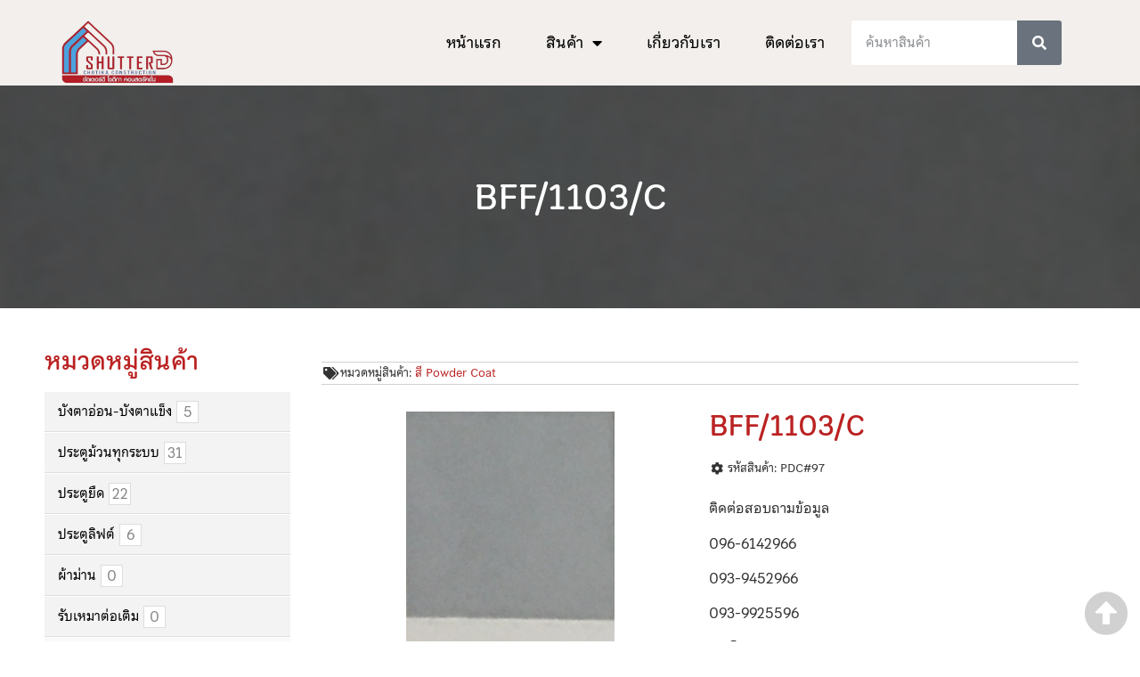

--- FILE ---
content_type: text/html; charset=UTF-8
request_url: https://www.shutter-d.com/bff-1103-c/
body_size: 15037
content:
<!doctype html>
<html lang="th">
<head>
	<meta charset="UTF-8">
	<meta name="viewport" content="width=device-width, initial-scale=1">
	<link rel="profile" href="https://gmpg.org/xfn/11">
	<title>BFF/1103/C &#x2d; ติดตั้ง งานประตู ทุกระบบ : Shutter D Chotika Construction</title>

<!-- The SEO Framework by Sybre Waaijer -->
<meta name="robots" content="max-snippet:-1,max-image-preview:large,max-video-preview:-1" />
<link rel="canonical" href="https://www.shutter-d.com/bff-1103-c/" />
<meta name="description" content="สี Powder Coat รหัส BFF/1103/" />
<meta property="og:type" content="article" />
<meta property="og:locale" content="th_TH" />
<meta property="og:site_name" content="ติดตั้ง งานประตู ทุกระบบ : Shutter D Chotika Construction" />
<meta property="og:title" content="BFF/1103/C" />
<meta property="og:description" content="สี Powder Coat รหัส BFF/1103/" />
<meta property="og:url" content="https://www.shutter-d.com/bff-1103-c/" />
<meta property="og:image" content="https://www.shutter-d.com/wp-content/uploads/2023/12/ProPict411202045955.jpg" />
<meta property="og:image:width" content="234" />
<meta property="og:image:height" content="298" />
<meta property="article:published_time" content="2023-12-18T08:52+00:00" />
<meta property="article:modified_time" content="2023-12-18T08:52+00:00" />
<meta name="twitter:card" content="summary_large_image" />
<meta name="twitter:title" content="BFF/1103/C" />
<meta name="twitter:description" content="สี Powder Coat รหัส BFF/1103/" />
<meta name="twitter:image" content="https://www.shutter-d.com/wp-content/uploads/2023/12/ProPict411202045955.jpg" />
<script type="application/ld+json">{"@context":"https://schema.org","@graph":[{"@type":"WebSite","@id":"https://www.shutter-d.com/#/schema/WebSite","url":"https://www.shutter-d.com/","name":"ติดตั้ง งานประตู ทุกระบบ : Shutter D Chotika Construction","description":"รับผลิต และติดตั้ง ประตูม้วนทุกระบบ ประตูยืด ประตูลิฟท์โรงงาน ประตูบังตา จัดจำหน่ายทั้งปลีกและส่ง ด้วยทีมงานคุณภาพ","inLanguage":"th","potentialAction":{"@type":"SearchAction","target":{"@type":"EntryPoint","urlTemplate":"https://www.shutter-d.com/search/{search_term_string}/"},"query-input":"required name=search_term_string"},"publisher":{"@type":"Organization","@id":"https://www.shutter-d.com/#/schema/Organization","name":"ติดตั้ง งานประตู ทุกระบบ : Shutter D Chotika Construction","url":"https://www.shutter-d.com/","logo":{"@type":"ImageObject","url":"https://www.shutter-d.com/wp-content/uploads/2023/12/logo.png","contentUrl":"https://www.shutter-d.com/wp-content/uploads/2023/12/logo.png","width":542,"height":299,"contentSize":"137272"}}},{"@type":"WebPage","@id":"https://www.shutter-d.com/bff-1103-c/","url":"https://www.shutter-d.com/bff-1103-c/","name":"BFF/1103/C &#x2d; ติดตั้ง งานประตู ทุกระบบ : Shutter D Chotika Construction","description":"สี Powder Coat รหัส BFF/1103/","inLanguage":"th","isPartOf":{"@id":"https://www.shutter-d.com/#/schema/WebSite"},"breadcrumb":{"@type":"BreadcrumbList","@id":"https://www.shutter-d.com/#/schema/BreadcrumbList","itemListElement":[{"@type":"ListItem","position":1,"item":"https://www.shutter-d.com/","name":"ติดตั้ง งานประตู ทุกระบบ : Shutter D Chotika Construction"},{"@type":"ListItem","position":2,"item":"https://www.shutter-d.com/category/%e0%b8%aa%e0%b8%b5-powder-coat/","name":"หมวดหมู่: สี Powder Coat"},{"@type":"ListItem","position":3,"name":"BFF/1103/C"}]},"potentialAction":{"@type":"ReadAction","target":"https://www.shutter-d.com/bff-1103-c/"},"datePublished":"2023-12-18T08:52+00:00","dateModified":"2023-12-18T08:52+00:00","author":{"@type":"Person","@id":"https://www.shutter-d.com/#/schema/Person/9e60a0b0e2e4592f69ed76be25cecb4a","name":"admin"}}]}</script>
<!-- / The SEO Framework by Sybre Waaijer | 5.35ms meta | 0.57ms boot -->

<link rel="alternate" type="application/rss+xml" title="ติดตั้ง งานประตู ทุกระบบ : Shutter D Chotika Construction &raquo; ฟีด" href="https://www.shutter-d.com/feed/" />
<link rel="alternate" type="application/rss+xml" title="ติดตั้ง งานประตู ทุกระบบ : Shutter D Chotika Construction &raquo; ฟีดความเห็น" href="https://www.shutter-d.com/comments/feed/" />
<link rel="alternate" type="application/rss+xml" title="ติดตั้ง งานประตู ทุกระบบ : Shutter D Chotika Construction &raquo; BFF/1103/C ฟีดความเห็น" href="https://www.shutter-d.com/bff-1103-c/feed/" />
<script>
window._wpemojiSettings = {"baseUrl":"https:\/\/s.w.org\/images\/core\/emoji\/14.0.0\/72x72\/","ext":".png","svgUrl":"https:\/\/s.w.org\/images\/core\/emoji\/14.0.0\/svg\/","svgExt":".svg","source":{"concatemoji":"https:\/\/www.shutter-d.com\/wp-includes\/js\/wp-emoji-release.min.js?ver=6.4.7"}};
/*! This file is auto-generated */
!function(i,n){var o,s,e;function c(e){try{var t={supportTests:e,timestamp:(new Date).valueOf()};sessionStorage.setItem(o,JSON.stringify(t))}catch(e){}}function p(e,t,n){e.clearRect(0,0,e.canvas.width,e.canvas.height),e.fillText(t,0,0);var t=new Uint32Array(e.getImageData(0,0,e.canvas.width,e.canvas.height).data),r=(e.clearRect(0,0,e.canvas.width,e.canvas.height),e.fillText(n,0,0),new Uint32Array(e.getImageData(0,0,e.canvas.width,e.canvas.height).data));return t.every(function(e,t){return e===r[t]})}function u(e,t,n){switch(t){case"flag":return n(e,"\ud83c\udff3\ufe0f\u200d\u26a7\ufe0f","\ud83c\udff3\ufe0f\u200b\u26a7\ufe0f")?!1:!n(e,"\ud83c\uddfa\ud83c\uddf3","\ud83c\uddfa\u200b\ud83c\uddf3")&&!n(e,"\ud83c\udff4\udb40\udc67\udb40\udc62\udb40\udc65\udb40\udc6e\udb40\udc67\udb40\udc7f","\ud83c\udff4\u200b\udb40\udc67\u200b\udb40\udc62\u200b\udb40\udc65\u200b\udb40\udc6e\u200b\udb40\udc67\u200b\udb40\udc7f");case"emoji":return!n(e,"\ud83e\udef1\ud83c\udffb\u200d\ud83e\udef2\ud83c\udfff","\ud83e\udef1\ud83c\udffb\u200b\ud83e\udef2\ud83c\udfff")}return!1}function f(e,t,n){var r="undefined"!=typeof WorkerGlobalScope&&self instanceof WorkerGlobalScope?new OffscreenCanvas(300,150):i.createElement("canvas"),a=r.getContext("2d",{willReadFrequently:!0}),o=(a.textBaseline="top",a.font="600 32px Arial",{});return e.forEach(function(e){o[e]=t(a,e,n)}),o}function t(e){var t=i.createElement("script");t.src=e,t.defer=!0,i.head.appendChild(t)}"undefined"!=typeof Promise&&(o="wpEmojiSettingsSupports",s=["flag","emoji"],n.supports={everything:!0,everythingExceptFlag:!0},e=new Promise(function(e){i.addEventListener("DOMContentLoaded",e,{once:!0})}),new Promise(function(t){var n=function(){try{var e=JSON.parse(sessionStorage.getItem(o));if("object"==typeof e&&"number"==typeof e.timestamp&&(new Date).valueOf()<e.timestamp+604800&&"object"==typeof e.supportTests)return e.supportTests}catch(e){}return null}();if(!n){if("undefined"!=typeof Worker&&"undefined"!=typeof OffscreenCanvas&&"undefined"!=typeof URL&&URL.createObjectURL&&"undefined"!=typeof Blob)try{var e="postMessage("+f.toString()+"("+[JSON.stringify(s),u.toString(),p.toString()].join(",")+"));",r=new Blob([e],{type:"text/javascript"}),a=new Worker(URL.createObjectURL(r),{name:"wpTestEmojiSupports"});return void(a.onmessage=function(e){c(n=e.data),a.terminate(),t(n)})}catch(e){}c(n=f(s,u,p))}t(n)}).then(function(e){for(var t in e)n.supports[t]=e[t],n.supports.everything=n.supports.everything&&n.supports[t],"flag"!==t&&(n.supports.everythingExceptFlag=n.supports.everythingExceptFlag&&n.supports[t]);n.supports.everythingExceptFlag=n.supports.everythingExceptFlag&&!n.supports.flag,n.DOMReady=!1,n.readyCallback=function(){n.DOMReady=!0}}).then(function(){return e}).then(function(){var e;n.supports.everything||(n.readyCallback(),(e=n.source||{}).concatemoji?t(e.concatemoji):e.wpemoji&&e.twemoji&&(t(e.twemoji),t(e.wpemoji)))}))}((window,document),window._wpemojiSettings);
</script>
<style id='wp-emoji-styles-inline-css'>

	img.wp-smiley, img.emoji {
		display: inline !important;
		border: none !important;
		box-shadow: none !important;
		height: 1em !important;
		width: 1em !important;
		margin: 0 0.07em !important;
		vertical-align: -0.1em !important;
		background: none !important;
		padding: 0 !important;
	}
</style>
<link rel='stylesheet' id='wp-block-library-css' href='https://www.shutter-d.com/wp-includes/css/dist/block-library/style.min.css?ver=6.4.7' media='all' />
<style id='classic-theme-styles-inline-css'>
/*! This file is auto-generated */
.wp-block-button__link{color:#fff;background-color:#32373c;border-radius:9999px;box-shadow:none;text-decoration:none;padding:calc(.667em + 2px) calc(1.333em + 2px);font-size:1.125em}.wp-block-file__button{background:#32373c;color:#fff;text-decoration:none}
</style>
<style id='global-styles-inline-css'>
body{--wp--preset--color--black: #000000;--wp--preset--color--cyan-bluish-gray: #abb8c3;--wp--preset--color--white: #ffffff;--wp--preset--color--pale-pink: #f78da7;--wp--preset--color--vivid-red: #cf2e2e;--wp--preset--color--luminous-vivid-orange: #ff6900;--wp--preset--color--luminous-vivid-amber: #fcb900;--wp--preset--color--light-green-cyan: #7bdcb5;--wp--preset--color--vivid-green-cyan: #00d084;--wp--preset--color--pale-cyan-blue: #8ed1fc;--wp--preset--color--vivid-cyan-blue: #0693e3;--wp--preset--color--vivid-purple: #9b51e0;--wp--preset--gradient--vivid-cyan-blue-to-vivid-purple: linear-gradient(135deg,rgba(6,147,227,1) 0%,rgb(155,81,224) 100%);--wp--preset--gradient--light-green-cyan-to-vivid-green-cyan: linear-gradient(135deg,rgb(122,220,180) 0%,rgb(0,208,130) 100%);--wp--preset--gradient--luminous-vivid-amber-to-luminous-vivid-orange: linear-gradient(135deg,rgba(252,185,0,1) 0%,rgba(255,105,0,1) 100%);--wp--preset--gradient--luminous-vivid-orange-to-vivid-red: linear-gradient(135deg,rgba(255,105,0,1) 0%,rgb(207,46,46) 100%);--wp--preset--gradient--very-light-gray-to-cyan-bluish-gray: linear-gradient(135deg,rgb(238,238,238) 0%,rgb(169,184,195) 100%);--wp--preset--gradient--cool-to-warm-spectrum: linear-gradient(135deg,rgb(74,234,220) 0%,rgb(151,120,209) 20%,rgb(207,42,186) 40%,rgb(238,44,130) 60%,rgb(251,105,98) 80%,rgb(254,248,76) 100%);--wp--preset--gradient--blush-light-purple: linear-gradient(135deg,rgb(255,206,236) 0%,rgb(152,150,240) 100%);--wp--preset--gradient--blush-bordeaux: linear-gradient(135deg,rgb(254,205,165) 0%,rgb(254,45,45) 50%,rgb(107,0,62) 100%);--wp--preset--gradient--luminous-dusk: linear-gradient(135deg,rgb(255,203,112) 0%,rgb(199,81,192) 50%,rgb(65,88,208) 100%);--wp--preset--gradient--pale-ocean: linear-gradient(135deg,rgb(255,245,203) 0%,rgb(182,227,212) 50%,rgb(51,167,181) 100%);--wp--preset--gradient--electric-grass: linear-gradient(135deg,rgb(202,248,128) 0%,rgb(113,206,126) 100%);--wp--preset--gradient--midnight: linear-gradient(135deg,rgb(2,3,129) 0%,rgb(40,116,252) 100%);--wp--preset--font-size--small: 13px;--wp--preset--font-size--medium: 20px;--wp--preset--font-size--large: 36px;--wp--preset--font-size--x-large: 42px;--wp--preset--spacing--20: 0.44rem;--wp--preset--spacing--30: 0.67rem;--wp--preset--spacing--40: 1rem;--wp--preset--spacing--50: 1.5rem;--wp--preset--spacing--60: 2.25rem;--wp--preset--spacing--70: 3.38rem;--wp--preset--spacing--80: 5.06rem;--wp--preset--shadow--natural: 6px 6px 9px rgba(0, 0, 0, 0.2);--wp--preset--shadow--deep: 12px 12px 50px rgba(0, 0, 0, 0.4);--wp--preset--shadow--sharp: 6px 6px 0px rgba(0, 0, 0, 0.2);--wp--preset--shadow--outlined: 6px 6px 0px -3px rgba(255, 255, 255, 1), 6px 6px rgba(0, 0, 0, 1);--wp--preset--shadow--crisp: 6px 6px 0px rgba(0, 0, 0, 1);}:where(.is-layout-flex){gap: 0.5em;}:where(.is-layout-grid){gap: 0.5em;}body .is-layout-flow > .alignleft{float: left;margin-inline-start: 0;margin-inline-end: 2em;}body .is-layout-flow > .alignright{float: right;margin-inline-start: 2em;margin-inline-end: 0;}body .is-layout-flow > .aligncenter{margin-left: auto !important;margin-right: auto !important;}body .is-layout-constrained > .alignleft{float: left;margin-inline-start: 0;margin-inline-end: 2em;}body .is-layout-constrained > .alignright{float: right;margin-inline-start: 2em;margin-inline-end: 0;}body .is-layout-constrained > .aligncenter{margin-left: auto !important;margin-right: auto !important;}body .is-layout-constrained > :where(:not(.alignleft):not(.alignright):not(.alignfull)){max-width: var(--wp--style--global--content-size);margin-left: auto !important;margin-right: auto !important;}body .is-layout-constrained > .alignwide{max-width: var(--wp--style--global--wide-size);}body .is-layout-flex{display: flex;}body .is-layout-flex{flex-wrap: wrap;align-items: center;}body .is-layout-flex > *{margin: 0;}body .is-layout-grid{display: grid;}body .is-layout-grid > *{margin: 0;}:where(.wp-block-columns.is-layout-flex){gap: 2em;}:where(.wp-block-columns.is-layout-grid){gap: 2em;}:where(.wp-block-post-template.is-layout-flex){gap: 1.25em;}:where(.wp-block-post-template.is-layout-grid){gap: 1.25em;}.has-black-color{color: var(--wp--preset--color--black) !important;}.has-cyan-bluish-gray-color{color: var(--wp--preset--color--cyan-bluish-gray) !important;}.has-white-color{color: var(--wp--preset--color--white) !important;}.has-pale-pink-color{color: var(--wp--preset--color--pale-pink) !important;}.has-vivid-red-color{color: var(--wp--preset--color--vivid-red) !important;}.has-luminous-vivid-orange-color{color: var(--wp--preset--color--luminous-vivid-orange) !important;}.has-luminous-vivid-amber-color{color: var(--wp--preset--color--luminous-vivid-amber) !important;}.has-light-green-cyan-color{color: var(--wp--preset--color--light-green-cyan) !important;}.has-vivid-green-cyan-color{color: var(--wp--preset--color--vivid-green-cyan) !important;}.has-pale-cyan-blue-color{color: var(--wp--preset--color--pale-cyan-blue) !important;}.has-vivid-cyan-blue-color{color: var(--wp--preset--color--vivid-cyan-blue) !important;}.has-vivid-purple-color{color: var(--wp--preset--color--vivid-purple) !important;}.has-black-background-color{background-color: var(--wp--preset--color--black) !important;}.has-cyan-bluish-gray-background-color{background-color: var(--wp--preset--color--cyan-bluish-gray) !important;}.has-white-background-color{background-color: var(--wp--preset--color--white) !important;}.has-pale-pink-background-color{background-color: var(--wp--preset--color--pale-pink) !important;}.has-vivid-red-background-color{background-color: var(--wp--preset--color--vivid-red) !important;}.has-luminous-vivid-orange-background-color{background-color: var(--wp--preset--color--luminous-vivid-orange) !important;}.has-luminous-vivid-amber-background-color{background-color: var(--wp--preset--color--luminous-vivid-amber) !important;}.has-light-green-cyan-background-color{background-color: var(--wp--preset--color--light-green-cyan) !important;}.has-vivid-green-cyan-background-color{background-color: var(--wp--preset--color--vivid-green-cyan) !important;}.has-pale-cyan-blue-background-color{background-color: var(--wp--preset--color--pale-cyan-blue) !important;}.has-vivid-cyan-blue-background-color{background-color: var(--wp--preset--color--vivid-cyan-blue) !important;}.has-vivid-purple-background-color{background-color: var(--wp--preset--color--vivid-purple) !important;}.has-black-border-color{border-color: var(--wp--preset--color--black) !important;}.has-cyan-bluish-gray-border-color{border-color: var(--wp--preset--color--cyan-bluish-gray) !important;}.has-white-border-color{border-color: var(--wp--preset--color--white) !important;}.has-pale-pink-border-color{border-color: var(--wp--preset--color--pale-pink) !important;}.has-vivid-red-border-color{border-color: var(--wp--preset--color--vivid-red) !important;}.has-luminous-vivid-orange-border-color{border-color: var(--wp--preset--color--luminous-vivid-orange) !important;}.has-luminous-vivid-amber-border-color{border-color: var(--wp--preset--color--luminous-vivid-amber) !important;}.has-light-green-cyan-border-color{border-color: var(--wp--preset--color--light-green-cyan) !important;}.has-vivid-green-cyan-border-color{border-color: var(--wp--preset--color--vivid-green-cyan) !important;}.has-pale-cyan-blue-border-color{border-color: var(--wp--preset--color--pale-cyan-blue) !important;}.has-vivid-cyan-blue-border-color{border-color: var(--wp--preset--color--vivid-cyan-blue) !important;}.has-vivid-purple-border-color{border-color: var(--wp--preset--color--vivid-purple) !important;}.has-vivid-cyan-blue-to-vivid-purple-gradient-background{background: var(--wp--preset--gradient--vivid-cyan-blue-to-vivid-purple) !important;}.has-light-green-cyan-to-vivid-green-cyan-gradient-background{background: var(--wp--preset--gradient--light-green-cyan-to-vivid-green-cyan) !important;}.has-luminous-vivid-amber-to-luminous-vivid-orange-gradient-background{background: var(--wp--preset--gradient--luminous-vivid-amber-to-luminous-vivid-orange) !important;}.has-luminous-vivid-orange-to-vivid-red-gradient-background{background: var(--wp--preset--gradient--luminous-vivid-orange-to-vivid-red) !important;}.has-very-light-gray-to-cyan-bluish-gray-gradient-background{background: var(--wp--preset--gradient--very-light-gray-to-cyan-bluish-gray) !important;}.has-cool-to-warm-spectrum-gradient-background{background: var(--wp--preset--gradient--cool-to-warm-spectrum) !important;}.has-blush-light-purple-gradient-background{background: var(--wp--preset--gradient--blush-light-purple) !important;}.has-blush-bordeaux-gradient-background{background: var(--wp--preset--gradient--blush-bordeaux) !important;}.has-luminous-dusk-gradient-background{background: var(--wp--preset--gradient--luminous-dusk) !important;}.has-pale-ocean-gradient-background{background: var(--wp--preset--gradient--pale-ocean) !important;}.has-electric-grass-gradient-background{background: var(--wp--preset--gradient--electric-grass) !important;}.has-midnight-gradient-background{background: var(--wp--preset--gradient--midnight) !important;}.has-small-font-size{font-size: var(--wp--preset--font-size--small) !important;}.has-medium-font-size{font-size: var(--wp--preset--font-size--medium) !important;}.has-large-font-size{font-size: var(--wp--preset--font-size--large) !important;}.has-x-large-font-size{font-size: var(--wp--preset--font-size--x-large) !important;}
.wp-block-navigation a:where(:not(.wp-element-button)){color: inherit;}
:where(.wp-block-post-template.is-layout-flex){gap: 1.25em;}:where(.wp-block-post-template.is-layout-grid){gap: 1.25em;}
:where(.wp-block-columns.is-layout-flex){gap: 2em;}:where(.wp-block-columns.is-layout-grid){gap: 2em;}
.wp-block-pullquote{font-size: 1.5em;line-height: 1.6;}
</style>
<link rel='stylesheet' id='iksm-public-style-css' href='https://www.shutter-d.com/wp-content/plugins/iks-menu-pro/assets/css/public.css?ver=1.11.2' media='all' />
<link rel='stylesheet' id='hello-elementor-css' href='https://www.shutter-d.com/wp-content/themes/hello-elementor/style.min.css?ver=3.0.1' media='all' />
<link rel='stylesheet' id='hello-elementor-theme-style-css' href='https://www.shutter-d.com/wp-content/themes/hello-elementor/theme.min.css?ver=3.0.1' media='all' />
<link rel='stylesheet' id='hello-elementor-header-footer-css' href='https://www.shutter-d.com/wp-content/themes/hello-elementor/header-footer.min.css?ver=3.0.1' media='all' />
<link rel='stylesheet' id='elementor-icons-css' href='https://www.shutter-d.com/wp-content/plugins/elementor/assets/lib/eicons/css/elementor-icons.min.css?ver=5.27.0' media='all' />
<link rel='stylesheet' id='elementor-frontend-css' href='https://www.shutter-d.com/wp-content/plugins/elementor/assets/css/frontend.min.css?ver=3.19.0' media='all' />
<style id='elementor-frontend-inline-css'>
.elementor-28644 .elementor-element.elementor-element-08ad741:not(.elementor-motion-effects-element-type-background), .elementor-28644 .elementor-element.elementor-element-08ad741 > .elementor-motion-effects-container > .elementor-motion-effects-layer{background-image:url("https://www.shutter-d.com/wp-content/uploads/2023/12/ProPict411202045955.jpg");}
</style>
<link rel='stylesheet' id='swiper-css' href='https://www.shutter-d.com/wp-content/plugins/elementor/assets/lib/swiper/css/swiper.min.css?ver=5.3.6' media='all' />
<link rel='stylesheet' id='elementor-post-28614-css' href='https://www.shutter-d.com/wp-content/uploads/elementor/css/post-28614.css?ver=1706801701' media='all' />
<link rel='stylesheet' id='elementor-pro-css' href='https://www.shutter-d.com/wp-content/plugins/elementor-pro/assets/css/frontend.min.css?ver=3.19.0' media='all' />
<link rel='stylesheet' id='font-awesome-5-all-css' href='https://www.shutter-d.com/wp-content/plugins/elementor/assets/lib/font-awesome/css/all.min.css?ver=3.19.0' media='all' />
<link rel='stylesheet' id='font-awesome-4-shim-css' href='https://www.shutter-d.com/wp-content/plugins/elementor/assets/lib/font-awesome/css/v4-shims.min.css?ver=3.19.0' media='all' />
<link rel='stylesheet' id='elementor-post-28644-css' href='https://www.shutter-d.com/wp-content/uploads/elementor/css/post-28644.css?ver=1706801704' media='all' />
<link rel='stylesheet' id='elementor-post-28801-css' href='https://www.shutter-d.com/wp-content/uploads/elementor/css/post-28801.css?ver=1706801704' media='all' />
<link rel='stylesheet' id='elementor-post-28734-css' href='https://www.shutter-d.com/wp-content/uploads/elementor/css/post-28734.css?ver=1706801729' media='all' />
<link rel='stylesheet' id='seed-fonts-all-css' href='https://www.shutter-d.com/wp-content/plugins/seed-fonts/fonts/chulabhornlikit-text/font.css?ver=6.4.7' media='all' />
<style id='seed-fonts-all-inline-css'>
h1, h2, h3, h4, h5, h6, nav, .nav, .menu, button, .button, .btn, .price, ._heading, blockquote, label, legend{font-family: "chulabhornlikit-text",sans-serif; font-weight: 500; }body {--s-heading:"chulabhornlikit-text",sans-serif}body {--s-heading-weight:500}
</style>
<link rel='stylesheet' id='seed-fonts-body-all-css' href='https://www.shutter-d.com/wp-content/plugins/seed-fonts/fonts/chulabhornlikit-text/font.css?ver=6.4.7' media='all' />
<style id='seed-fonts-body-all-inline-css'>
body{font-family: "chulabhornlikit-text",sans-serif; font-weight: 400; font-size: 16px; line-height: 1.6; }body {--s-body:"chulabhornlikit-text",sans-serif;--s-body-line-height:1.6;}
</style>
<link rel='stylesheet' id='google-fonts-1-css' href='https://fonts.googleapis.com/css?family=Roboto%3A100%2C100italic%2C200%2C200italic%2C300%2C300italic%2C400%2C400italic%2C500%2C500italic%2C600%2C600italic%2C700%2C700italic%2C800%2C800italic%2C900%2C900italic%7CRoboto+Slab%3A100%2C100italic%2C200%2C200italic%2C300%2C300italic%2C400%2C400italic%2C500%2C500italic%2C600%2C600italic%2C700%2C700italic%2C800%2C800italic%2C900%2C900italic&#038;display=swap&#038;ver=6.4.7' media='all' />
<link rel='stylesheet' id='elementor-icons-shared-0-css' href='https://www.shutter-d.com/wp-content/plugins/elementor/assets/lib/font-awesome/css/fontawesome.min.css?ver=5.15.3' media='all' />
<link rel='stylesheet' id='elementor-icons-fa-solid-css' href='https://www.shutter-d.com/wp-content/plugins/elementor/assets/lib/font-awesome/css/solid.min.css?ver=5.15.3' media='all' />
<link rel='stylesheet' id='elementor-icons-fa-regular-css' href='https://www.shutter-d.com/wp-content/plugins/elementor/assets/lib/font-awesome/css/regular.min.css?ver=5.15.3' media='all' />
<link rel='stylesheet' id='elementor-icons-fa-brands-css' href='https://www.shutter-d.com/wp-content/plugins/elementor/assets/lib/font-awesome/css/brands.min.css?ver=5.15.3' media='all' />
<link rel="preconnect" href="https://fonts.gstatic.com/" crossorigin><script src="https://www.shutter-d.com/wp-includes/js/jquery/jquery.min.js?ver=3.7.1" id="jquery-core-js"></script>
<script src="https://www.shutter-d.com/wp-includes/js/jquery/jquery-migrate.min.js?ver=3.4.1" id="jquery-migrate-js"></script>
<script src="https://www.shutter-d.com/wp-content/plugins/iks-menu-pro/assets/js/public.js?ver=1.11.2" id="iksm-public-script-js"></script>
<script src="https://www.shutter-d.com/wp-content/plugins/iks-menu-pro/assets/js/menu.js?ver=1.11.2" id="iksm-menu-script-js"></script>
<script src="https://www.shutter-d.com/wp-content/plugins/elementor/assets/lib/font-awesome/js/v4-shims.min.js?ver=3.19.0" id="font-awesome-4-shim-js"></script>
<link rel="https://api.w.org/" href="https://www.shutter-d.com/wp-json/" /><link rel="alternate" type="application/json" href="https://www.shutter-d.com/wp-json/wp/v2/posts/29295" /><link rel="EditURI" type="application/rsd+xml" title="RSD" href="https://www.shutter-d.com/xmlrpc.php?rsd" />
<link rel="alternate" type="application/json+oembed" href="https://www.shutter-d.com/wp-json/oembed/1.0/embed?url=https%3A%2F%2Fwww.shutter-d.com%2Fbff-1103-c%2F" />
<link rel="alternate" type="text/xml+oembed" href="https://www.shutter-d.com/wp-json/oembed/1.0/embed?url=https%3A%2F%2Fwww.shutter-d.com%2Fbff-1103-c%2F&#038;format=xml" />
<style type="text/css" id="iksm-dynamic-style"></style><meta name="description" content="สี Powder Coat รหัส BFF/1103/C">
<meta name="generator" content="Elementor 3.19.0; features: e_optimized_assets_loading, additional_custom_breakpoints, block_editor_assets_optimize, e_image_loading_optimization; settings: css_print_method-external, google_font-enabled, font_display-swap">
<link rel="icon" href="https://www.shutter-d.com/wp-content/uploads/2023/12/favicon-150x150.jpeg" sizes="32x32" />
<link rel="icon" href="https://www.shutter-d.com/wp-content/uploads/2023/12/favicon.jpeg" sizes="192x192" />
<link rel="apple-touch-icon" href="https://www.shutter-d.com/wp-content/uploads/2023/12/favicon.jpeg" />
<meta name="msapplication-TileImage" content="https://www.shutter-d.com/wp-content/uploads/2023/12/favicon.jpeg" />
</head>
<body class="post-template-default single single-post postid-29295 single-format-standard wp-custom-logo elementor-default elementor-kit-28614 elementor-page-28734">


<a class="skip-link screen-reader-text" href="#content">Skip to content</a>

		<div data-elementor-type="header" data-elementor-id="28644" class="elementor elementor-28644 elementor-location-header" data-elementor-post-type="elementor_library">
					<section class="elementor-section elementor-top-section elementor-element elementor-element-272a97c6 elementor-section-height-min-height elementor-section-items-stretch elementor-section-boxed elementor-section-height-default" data-id="272a97c6" data-element_type="section" data-settings="{&quot;background_background&quot;:&quot;classic&quot;}">
						<div class="elementor-container elementor-column-gap-default">
					<div class="elementor-column elementor-col-50 elementor-top-column elementor-element elementor-element-f97cf95" data-id="f97cf95" data-element_type="column">
			<div class="elementor-widget-wrap elementor-element-populated">
						<div class="elementor-element elementor-element-74bd3a6 elementor-widget elementor-widget-menu-anchor" data-id="74bd3a6" data-element_type="widget" data-widget_type="menu-anchor.default">
				<div class="elementor-widget-container">
					<div id="top" class="elementor-menu-anchor"></div>
				</div>
				</div>
				<div class="elementor-element elementor-element-4407a8d8 elementor-widget elementor-widget-image" data-id="4407a8d8" data-element_type="widget" data-widget_type="image.default">
				<div class="elementor-widget-container">
														<a href="https://www.shutter-d.com">
							<img fetchpriority="high" width="542" height="299" src="https://www.shutter-d.com/wp-content/uploads/2023/12/logo.png" class="attachment-full size-full wp-image-29357" alt="" srcset="https://www.shutter-d.com/wp-content/uploads/2023/12/logo.png 542w, https://www.shutter-d.com/wp-content/uploads/2023/12/logo-300x165.png 300w" sizes="(max-width: 542px) 100vw, 542px" />								</a>
													</div>
				</div>
					</div>
		</div>
				<div class="elementor-column elementor-col-50 elementor-top-column elementor-element elementor-element-1b97507f" data-id="1b97507f" data-element_type="column">
			<div class="elementor-widget-wrap elementor-element-populated">
						<section class="elementor-section elementor-inner-section elementor-element elementor-element-6df9e01 elementor-reverse-tablet elementor-reverse-mobile elementor-section-boxed elementor-section-height-default elementor-section-height-default" data-id="6df9e01" data-element_type="section">
						<div class="elementor-container elementor-column-gap-default">
					<div class="elementor-column elementor-col-50 elementor-inner-column elementor-element elementor-element-b306262" data-id="b306262" data-element_type="column">
			<div class="elementor-widget-wrap elementor-element-populated">
						<div class="elementor-element elementor-element-282d6906 elementor-nav-menu__align-end elementor-nav-menu--stretch elementor-nav-menu--dropdown-tablet elementor-nav-menu__text-align-aside elementor-nav-menu--toggle elementor-nav-menu--burger elementor-widget elementor-widget-nav-menu" data-id="282d6906" data-element_type="widget" data-settings="{&quot;full_width&quot;:&quot;stretch&quot;,&quot;layout&quot;:&quot;horizontal&quot;,&quot;submenu_icon&quot;:{&quot;value&quot;:&quot;&lt;i class=\&quot;fas fa-caret-down\&quot;&gt;&lt;\/i&gt;&quot;,&quot;library&quot;:&quot;fa-solid&quot;},&quot;toggle&quot;:&quot;burger&quot;}" data-widget_type="nav-menu.default">
				<div class="elementor-widget-container">
						<nav class="elementor-nav-menu--main elementor-nav-menu__container elementor-nav-menu--layout-horizontal e--pointer-underline e--animation-fade">
				<ul id="menu-1-282d6906" class="elementor-nav-menu"><li class="menu-item menu-item-type-post_type menu-item-object-page menu-item-home menu-item-448"><a href="https://www.shutter-d.com/" class="elementor-item">หน้าแรก</a></li>
<li class="menu-item menu-item-type-custom menu-item-object-custom menu-item-has-children menu-item-690"><a href="#" class="elementor-item elementor-item-anchor">สินค้า</a>
<ul class="sub-menu elementor-nav-menu--dropdown">
	<li class="menu-item menu-item-type-gs_sim menu-item-object-gs_sim menu-item-28800"><div id='iksm-28728' class='iksm iksm-28728 iksm-container '  data-id='28728' data-is-pro='1' data-source='taxonomy'><div class='iksm-terms'><div class='iksm-terms-tree iksm-terms-tree--level-1 iksm-terms-tree--parents' style=''><div class="iksm-terms-tree__inner">
        <div class="iksm-term iksm-term--id-106 iksm-term--parent" data-id="106">
            <div class="iksm-term__inner" tabindex='0'>
                <a class="iksm-term__link" href='https://www.shutter-d.com/category/%e0%b8%9a%e0%b8%b1%e0%b8%87%e0%b8%95%e0%b8%b2%e0%b8%ad%e0%b9%88%e0%b8%ad%e0%b8%99-%e0%b8%9a%e0%b8%b1%e0%b8%87%e0%b8%95%e0%b8%b2%e0%b9%81%e0%b8%82%e0%b9%87%e0%b8%87/' target='_self' tabindex='-1'>
				        <span class="iksm-term__text">บังตาอ่อน-บังตาแข็ง</span>
		                <div class="iksm-term__posts-count">
                    <span
                      class="iksm-term__posts-count__text"
                    >5</span>
                </div>
				            </a>
			        </div>
		        </div>

		
        <div class="iksm-term iksm-term--id-1 iksm-term--parent" data-id="1">
            <div class="iksm-term__inner" tabindex='0'>
                <a class="iksm-term__link" href='https://www.shutter-d.com/category/%e0%b8%9b%e0%b8%a3%e0%b8%b0%e0%b8%95%e0%b8%b9%e0%b8%a1%e0%b9%89%e0%b8%a7%e0%b8%99%e0%b8%97%e0%b8%b8%e0%b8%81%e0%b8%a3%e0%b8%b0%e0%b8%9a%e0%b8%9a/' target='_self' tabindex='-1'>
				        <span class="iksm-term__text">ประตูม้วนทุกระบบ</span>
		                <div class="iksm-term__posts-count">
                    <span
                      class="iksm-term__posts-count__text"
                    >31</span>
                </div>
				            </a>
			        </div>
		        </div>

		
        <div class="iksm-term iksm-term--id-104 iksm-term--parent" data-id="104">
            <div class="iksm-term__inner" tabindex='0'>
                <a class="iksm-term__link" href='https://www.shutter-d.com/category/%e0%b8%9b%e0%b8%a3%e0%b8%b0%e0%b8%95%e0%b8%b9%e0%b8%a2%e0%b8%b7%e0%b8%94/' target='_self' tabindex='-1'>
				        <span class="iksm-term__text">ประตูยืด</span>
		                <div class="iksm-term__posts-count">
                    <span
                      class="iksm-term__posts-count__text"
                    >22</span>
                </div>
				            </a>
			        </div>
		        </div>

		
        <div class="iksm-term iksm-term--id-105 iksm-term--parent" data-id="105">
            <div class="iksm-term__inner" tabindex='0'>
                <a class="iksm-term__link" href='https://www.shutter-d.com/category/%e0%b8%9b%e0%b8%a3%e0%b8%b0%e0%b8%95%e0%b8%b9%e0%b8%a5%e0%b8%b4%e0%b8%9f%e0%b8%95%e0%b9%8c/' target='_self' tabindex='-1'>
				        <span class="iksm-term__text">ประตูลิฟต์</span>
		                <div class="iksm-term__posts-count">
                    <span
                      class="iksm-term__posts-count__text"
                    >6</span>
                </div>
				            </a>
			        </div>
		        </div>

		
        <div class="iksm-term iksm-term--id-109 iksm-term--parent" data-id="109">
            <div class="iksm-term__inner" tabindex='0'>
                <a class="iksm-term__link" href='https://www.shutter-d.com/category/%e0%b8%9c%e0%b9%89%e0%b8%b2%e0%b8%a1%e0%b9%88%e0%b8%b2%e0%b8%99/' target='_self' tabindex='-1'>
				        <span class="iksm-term__text">ผ้าม่าน</span>
		                <div class="iksm-term__posts-count">
                    <span
                      class="iksm-term__posts-count__text"
                    >0</span>
                </div>
				            </a>
			        </div>
		        </div>

		
        <div class="iksm-term iksm-term--id-110 iksm-term--parent" data-id="110">
            <div class="iksm-term__inner" tabindex='0'>
                <a class="iksm-term__link" href='https://www.shutter-d.com/category/%e0%b8%a3%e0%b8%b1%e0%b8%9a%e0%b9%80%e0%b8%ab%e0%b8%a1%e0%b8%b2%e0%b8%95%e0%b9%88%e0%b8%ad%e0%b9%80%e0%b8%95%e0%b8%b4%e0%b8%a1/' target='_self' tabindex='-1'>
				        <span class="iksm-term__text">รับเหมาต่อเติม</span>
		                <div class="iksm-term__posts-count">
                    <span
                      class="iksm-term__posts-count__text"
                    >0</span>
                </div>
				            </a>
			        </div>
		        </div>

		
        <div class="iksm-term iksm-term--id-107 iksm-term--parent iksm-term--current" data-id="107">
            <div class="iksm-term__inner" tabindex='0'>
                <a class="iksm-term__link" href='https://www.shutter-d.com/category/%e0%b8%aa%e0%b8%b5-powder-coat/' target='_self' tabindex='-1'>
				        <span class="iksm-term__text">สี Powder Coat</span>
		                <div class="iksm-term__posts-count">
                    <span
                      class="iksm-term__posts-count__text"
                    >99</span>
                </div>
				            </a>
			        </div>
		        </div>

		
        <div class="iksm-term iksm-term--id-111 iksm-term--parent" data-id="111">
            <div class="iksm-term__inner" tabindex='0'>
                <a class="iksm-term__link" href='https://www.shutter-d.com/category/%e0%b8%ab%e0%b8%a5%e0%b8%b1%e0%b8%87%e0%b8%84%e0%b8%b2%e0%b9%80%e0%b8%a1%e0%b8%97%e0%b8%b1%e0%b8%a5%e0%b8%8a%e0%b8%b5%e0%b8%97/' target='_self' tabindex='-1'>
				        <span class="iksm-term__text">หลังคาเมทัลชีท</span>
		                <div class="iksm-term__posts-count">
                    <span
                      class="iksm-term__posts-count__text"
                    >3</span>
                </div>
				            </a>
			        </div>
		        </div>

		</div></div></div><div id="iksm_data_args" class="data-args"  data-collapse_children_terms='1' data-collapse_other_terms='1' data-collapse_animation_duration='400' data-expand_animation_duration='400' data-toggle_by_item_click=''></div></div><script id="styles-copier-69708726ce123">
			// Finding styles element
	        var element = document.getElementById("iksm-dynamic-style");
	        if (!element) { // If no element (Cache plugins can remove tag), then creating a new one
                element = document.createElement('style');
                var head = document.getElementsByTagName("head")
                if (head && head[0]) {
                	head[0].appendChild(element);
                } else {
                  	console.warn("Iks Menu | Error while printing styles. Please contact technical support.");
                }
	        }
			// Copying styles to <styles> tag
	        element.innerHTML += ".iksm-28728 .iksm-terms{background-color:rgba(243,243,243,1);transition:all 400ms;animation:iks-fade-in 1000ms;}.iksm-28728 .iksm-terms-tree--level-1 > * > .iksm-term:not(:last-child){margin-bottom:0;}.iksm-28728 .iksm-terms-tree--children > .iksm-terms-tree__inner{animation:iks-zoom-in 400ms;}.iksm-28728 .iksm-term__inner{background-color:rgba(243,243,243,1);min-height:44px;border-bottom: 1px solid #ddd;border-top: 1px solid #fff;;transition:all 400ms;}.iksm-28728 .iksm-term__inner:hover{background-color:rgba(220,220,220,1);}.iksm-28728 .iksm-term--current > .iksm-term__inner{background-color:rgba(249,249,249,1);}.iksm-28728 .iksm-term--child .iksm-term__inner{background-color:rgba(171,171,171,1);border-top: 1px solid #bbb;border-bottom: 1px solid #888;;}.iksm-28728 .iksm-term--child .iksm-term__inner:hover{background-color:rgba(150,150,150,1);}.iksm-28728 .iksm-term--child.iksm-term--current > .iksm-term__inner{background-color:rgba(197,197,197,1);}.iksm-28728 .iksm-term__link{color:rgba(0,0,0,1);font-size:15px;line-height:20px;font-weight:400;text-align:left;text-decoration:none;padding-top:5px;padding-right:5px;padding-bottom:5px;padding-left:15px;transition:all 400ms;}.iksm-28728 .iksm-term__inner:hover .iksm-term__link{color:rgba(50,50,50,1);}.iksm-28728 .iksm-term--child .iksm-term__inner .iksm-term__link{color:rgba(255,255,255,1);}.iksm-28728 .iksm-term--child .iksm-term__inner:hover .iksm-term__link{color:rgba(255,255,255,1);}.iksm-28728 .iksm-term__toggle__inner{transition:transform 400ms}.iksm-28728 .iksm-term--expanded > .iksm-term__inner > .iksm-term__toggle > .iksm-term__toggle__inner{transform:rotate(180deg);}.iksm-28728 .iksm-term__toggle{color:rgba(133,133,133,1);background-color:rgba(255,255,255,1);font-size:16px;align-self:unset;;height:25px;width:25px;margin-right:7px;border: 1px solid #ddd;;transition:all 400ms;}.iksm-28728 .iksm-term__toggle:hover{color:rgba(0,0,0,1);align-self:unset;;}.iksm-28728 .iksm-term__image-container{width:30px;min-width:30px;height:30px;min-height:30px;margin-right:10px;transition:all 400ms;}.iksm-28728 .iksm-term__image{background-size:contain;background-position:center;background-repeat:no-repeat;}.iksm-28728 .iksm-term__image-container:hover{background-size:contain;background-position:center;background-repeat:no-repeat;}.iksm-28728 .iksm-term__inner:hover .iksm-term__image-container{background-size:contain;background-position:center;background-repeat:no-repeat;}.iksm-28728 .iksm-term__inner:focus .iksm-term__image-container{background-size:contain;background-position:center;background-repeat:no-repeat;}.iksm-28728 .iksm-term--current > .iksm-term__inner .iksm-term__image-container{background-size:contain;background-position:center;background-repeat:no-repeat;}.iksm-28728 .iksm-term--child .iksm-term__inner .iksm-term__image-container{background-size:contain;background-position:center;background-repeat:no-repeat;}.iksm-28728 .iksm-term--child .iksm-term__inner .iksm-term__image-container:hover{background-size:contain;background-position:center;background-repeat:no-repeat;}.iksm-28728 .iksm-term--child .iksm-term__inner .iksm-term__image-container:focus{background-size:contain;background-position:center;background-repeat:no-repeat;}.iksm-28728 .iksm-term--child.iksm-term--current > .iksm-term__inner .iksm-term__image-container{background-size:contain;background-position:center;background-repeat:no-repeat;}.iksm-28728  .iksm-term__text{flex: unset}.iksm-28728 .iksm-term__posts-count{background-color:rgba(255,255,255,1);color:rgba(133,133,133,1);font-size:16px;margin-left:5px;height:25px;width:25px;font-weight:400;border: 1px solid #ddd;;transition:all 400ms;}.iksm-28728 .iksm-term--collapsing > .iksm-terms-tree--children > .iksm-terms-tree__inner{animation:iks-zoom-out 400ms;}";
	        // Removing this script
            var this_script = document.getElementById("styles-copier-69708726ce123");
            if (this_script) { // Cache plugins can remove tag
	            this_script.outerHTML = "";
	            if (this_script.parentNode) {
	                this_script.parentNode.removeChild(this_script);
	            }
            }
        </script></li>
</ul>
</li>
<li class="menu-item menu-item-type-post_type menu-item-object-page menu-item-556"><a href="https://www.shutter-d.com/about/" class="elementor-item">เกี่ยวกับเรา</a></li>
<li class="menu-item menu-item-type-post_type menu-item-object-page menu-item-443"><a href="https://www.shutter-d.com/contact/" class="elementor-item">ติดต่อเรา</a></li>
</ul>			</nav>
					<div class="elementor-menu-toggle" role="button" tabindex="0" aria-label="Menu Toggle" aria-expanded="false">
			<i aria-hidden="true" role="presentation" class="elementor-menu-toggle__icon--open eicon-menu-bar"></i><i aria-hidden="true" role="presentation" class="elementor-menu-toggle__icon--close eicon-close"></i>			<span class="elementor-screen-only">Menu</span>
		</div>
					<nav class="elementor-nav-menu--dropdown elementor-nav-menu__container" aria-hidden="true">
				<ul id="menu-2-282d6906" class="elementor-nav-menu"><li class="menu-item menu-item-type-post_type menu-item-object-page menu-item-home menu-item-448"><a href="https://www.shutter-d.com/" class="elementor-item" tabindex="-1">หน้าแรก</a></li>
<li class="menu-item menu-item-type-custom menu-item-object-custom menu-item-has-children menu-item-690"><a href="#" class="elementor-item elementor-item-anchor" tabindex="-1">สินค้า</a>
<ul class="sub-menu elementor-nav-menu--dropdown">
	<li class="menu-item menu-item-type-gs_sim menu-item-object-gs_sim menu-item-28800"><div id='iksm-28728' class='iksm iksm-28728 iksm-container '  data-id='28728' data-is-pro='1' data-source='taxonomy'><div class='iksm-terms'><div class='iksm-terms-tree iksm-terms-tree--level-1 iksm-terms-tree--parents' style=''><div class="iksm-terms-tree__inner">
        <div class="iksm-term iksm-term--id-106 iksm-term--parent" data-id="106">
            <div class="iksm-term__inner" tabindex='0'>
                <a class="iksm-term__link" href='https://www.shutter-d.com/category/%e0%b8%9a%e0%b8%b1%e0%b8%87%e0%b8%95%e0%b8%b2%e0%b8%ad%e0%b9%88%e0%b8%ad%e0%b8%99-%e0%b8%9a%e0%b8%b1%e0%b8%87%e0%b8%95%e0%b8%b2%e0%b9%81%e0%b8%82%e0%b9%87%e0%b8%87/' target='_self' tabindex='-1'>
				        <span class="iksm-term__text">บังตาอ่อน-บังตาแข็ง</span>
		                <div class="iksm-term__posts-count">
                    <span
                      class="iksm-term__posts-count__text"
                    >5</span>
                </div>
				            </a>
			        </div>
		        </div>

		
        <div class="iksm-term iksm-term--id-1 iksm-term--parent" data-id="1">
            <div class="iksm-term__inner" tabindex='0'>
                <a class="iksm-term__link" href='https://www.shutter-d.com/category/%e0%b8%9b%e0%b8%a3%e0%b8%b0%e0%b8%95%e0%b8%b9%e0%b8%a1%e0%b9%89%e0%b8%a7%e0%b8%99%e0%b8%97%e0%b8%b8%e0%b8%81%e0%b8%a3%e0%b8%b0%e0%b8%9a%e0%b8%9a/' target='_self' tabindex='-1'>
				        <span class="iksm-term__text">ประตูม้วนทุกระบบ</span>
		                <div class="iksm-term__posts-count">
                    <span
                      class="iksm-term__posts-count__text"
                    >31</span>
                </div>
				            </a>
			        </div>
		        </div>

		
        <div class="iksm-term iksm-term--id-104 iksm-term--parent" data-id="104">
            <div class="iksm-term__inner" tabindex='0'>
                <a class="iksm-term__link" href='https://www.shutter-d.com/category/%e0%b8%9b%e0%b8%a3%e0%b8%b0%e0%b8%95%e0%b8%b9%e0%b8%a2%e0%b8%b7%e0%b8%94/' target='_self' tabindex='-1'>
				        <span class="iksm-term__text">ประตูยืด</span>
		                <div class="iksm-term__posts-count">
                    <span
                      class="iksm-term__posts-count__text"
                    >22</span>
                </div>
				            </a>
			        </div>
		        </div>

		
        <div class="iksm-term iksm-term--id-105 iksm-term--parent" data-id="105">
            <div class="iksm-term__inner" tabindex='0'>
                <a class="iksm-term__link" href='https://www.shutter-d.com/category/%e0%b8%9b%e0%b8%a3%e0%b8%b0%e0%b8%95%e0%b8%b9%e0%b8%a5%e0%b8%b4%e0%b8%9f%e0%b8%95%e0%b9%8c/' target='_self' tabindex='-1'>
				        <span class="iksm-term__text">ประตูลิฟต์</span>
		                <div class="iksm-term__posts-count">
                    <span
                      class="iksm-term__posts-count__text"
                    >6</span>
                </div>
				            </a>
			        </div>
		        </div>

		
        <div class="iksm-term iksm-term--id-109 iksm-term--parent" data-id="109">
            <div class="iksm-term__inner" tabindex='0'>
                <a class="iksm-term__link" href='https://www.shutter-d.com/category/%e0%b8%9c%e0%b9%89%e0%b8%b2%e0%b8%a1%e0%b9%88%e0%b8%b2%e0%b8%99/' target='_self' tabindex='-1'>
				        <span class="iksm-term__text">ผ้าม่าน</span>
		                <div class="iksm-term__posts-count">
                    <span
                      class="iksm-term__posts-count__text"
                    >0</span>
                </div>
				            </a>
			        </div>
		        </div>

		
        <div class="iksm-term iksm-term--id-110 iksm-term--parent" data-id="110">
            <div class="iksm-term__inner" tabindex='0'>
                <a class="iksm-term__link" href='https://www.shutter-d.com/category/%e0%b8%a3%e0%b8%b1%e0%b8%9a%e0%b9%80%e0%b8%ab%e0%b8%a1%e0%b8%b2%e0%b8%95%e0%b9%88%e0%b8%ad%e0%b9%80%e0%b8%95%e0%b8%b4%e0%b8%a1/' target='_self' tabindex='-1'>
				        <span class="iksm-term__text">รับเหมาต่อเติม</span>
		                <div class="iksm-term__posts-count">
                    <span
                      class="iksm-term__posts-count__text"
                    >0</span>
                </div>
				            </a>
			        </div>
		        </div>

		
        <div class="iksm-term iksm-term--id-107 iksm-term--parent iksm-term--current" data-id="107">
            <div class="iksm-term__inner" tabindex='0'>
                <a class="iksm-term__link" href='https://www.shutter-d.com/category/%e0%b8%aa%e0%b8%b5-powder-coat/' target='_self' tabindex='-1'>
				        <span class="iksm-term__text">สี Powder Coat</span>
		                <div class="iksm-term__posts-count">
                    <span
                      class="iksm-term__posts-count__text"
                    >99</span>
                </div>
				            </a>
			        </div>
		        </div>

		
        <div class="iksm-term iksm-term--id-111 iksm-term--parent" data-id="111">
            <div class="iksm-term__inner" tabindex='0'>
                <a class="iksm-term__link" href='https://www.shutter-d.com/category/%e0%b8%ab%e0%b8%a5%e0%b8%b1%e0%b8%87%e0%b8%84%e0%b8%b2%e0%b9%80%e0%b8%a1%e0%b8%97%e0%b8%b1%e0%b8%a5%e0%b8%8a%e0%b8%b5%e0%b8%97/' target='_self' tabindex='-1'>
				        <span class="iksm-term__text">หลังคาเมทัลชีท</span>
		                <div class="iksm-term__posts-count">
                    <span
                      class="iksm-term__posts-count__text"
                    >3</span>
                </div>
				            </a>
			        </div>
		        </div>

		</div></div></div><div id="iksm_data_args" class="data-args"  data-collapse_children_terms='1' data-collapse_other_terms='1' data-collapse_animation_duration='400' data-expand_animation_duration='400' data-toggle_by_item_click=''></div></div><script id="styles-copier-69708726cea63">
			// Finding styles element
	        var element = document.getElementById("iksm-dynamic-style");
	        if (!element) { // If no element (Cache plugins can remove tag), then creating a new one
                element = document.createElement('style');
                var head = document.getElementsByTagName("head")
                if (head && head[0]) {
                	head[0].appendChild(element);
                } else {
                  	console.warn("Iks Menu | Error while printing styles. Please contact technical support.");
                }
	        }
			// Copying styles to <styles> tag
	        element.innerHTML += ".iksm-28728 .iksm-terms{background-color:rgba(243,243,243,1);transition:all 400ms;animation:iks-fade-in 1000ms;}.iksm-28728 .iksm-terms-tree--level-1 > * > .iksm-term:not(:last-child){margin-bottom:0;}.iksm-28728 .iksm-terms-tree--children > .iksm-terms-tree__inner{animation:iks-zoom-in 400ms;}.iksm-28728 .iksm-term__inner{background-color:rgba(243,243,243,1);min-height:44px;border-bottom: 1px solid #ddd;border-top: 1px solid #fff;;transition:all 400ms;}.iksm-28728 .iksm-term__inner:hover{background-color:rgba(220,220,220,1);}.iksm-28728 .iksm-term--current > .iksm-term__inner{background-color:rgba(249,249,249,1);}.iksm-28728 .iksm-term--child .iksm-term__inner{background-color:rgba(171,171,171,1);border-top: 1px solid #bbb;border-bottom: 1px solid #888;;}.iksm-28728 .iksm-term--child .iksm-term__inner:hover{background-color:rgba(150,150,150,1);}.iksm-28728 .iksm-term--child.iksm-term--current > .iksm-term__inner{background-color:rgba(197,197,197,1);}.iksm-28728 .iksm-term__link{color:rgba(0,0,0,1);font-size:15px;line-height:20px;font-weight:400;text-align:left;text-decoration:none;padding-top:5px;padding-right:5px;padding-bottom:5px;padding-left:15px;transition:all 400ms;}.iksm-28728 .iksm-term__inner:hover .iksm-term__link{color:rgba(50,50,50,1);}.iksm-28728 .iksm-term--child .iksm-term__inner .iksm-term__link{color:rgba(255,255,255,1);}.iksm-28728 .iksm-term--child .iksm-term__inner:hover .iksm-term__link{color:rgba(255,255,255,1);}.iksm-28728 .iksm-term__toggle__inner{transition:transform 400ms}.iksm-28728 .iksm-term--expanded > .iksm-term__inner > .iksm-term__toggle > .iksm-term__toggle__inner{transform:rotate(180deg);}.iksm-28728 .iksm-term__toggle{color:rgba(133,133,133,1);background-color:rgba(255,255,255,1);font-size:16px;align-self:unset;;height:25px;width:25px;margin-right:7px;border: 1px solid #ddd;;transition:all 400ms;}.iksm-28728 .iksm-term__toggle:hover{color:rgba(0,0,0,1);align-self:unset;;}.iksm-28728 .iksm-term__image-container{width:30px;min-width:30px;height:30px;min-height:30px;margin-right:10px;transition:all 400ms;}.iksm-28728 .iksm-term__image{background-size:contain;background-position:center;background-repeat:no-repeat;}.iksm-28728 .iksm-term__image-container:hover{background-size:contain;background-position:center;background-repeat:no-repeat;}.iksm-28728 .iksm-term__inner:hover .iksm-term__image-container{background-size:contain;background-position:center;background-repeat:no-repeat;}.iksm-28728 .iksm-term__inner:focus .iksm-term__image-container{background-size:contain;background-position:center;background-repeat:no-repeat;}.iksm-28728 .iksm-term--current > .iksm-term__inner .iksm-term__image-container{background-size:contain;background-position:center;background-repeat:no-repeat;}.iksm-28728 .iksm-term--child .iksm-term__inner .iksm-term__image-container{background-size:contain;background-position:center;background-repeat:no-repeat;}.iksm-28728 .iksm-term--child .iksm-term__inner .iksm-term__image-container:hover{background-size:contain;background-position:center;background-repeat:no-repeat;}.iksm-28728 .iksm-term--child .iksm-term__inner .iksm-term__image-container:focus{background-size:contain;background-position:center;background-repeat:no-repeat;}.iksm-28728 .iksm-term--child.iksm-term--current > .iksm-term__inner .iksm-term__image-container{background-size:contain;background-position:center;background-repeat:no-repeat;}.iksm-28728  .iksm-term__text{flex: unset}.iksm-28728 .iksm-term__posts-count{background-color:rgba(255,255,255,1);color:rgba(133,133,133,1);font-size:16px;margin-left:5px;height:25px;width:25px;font-weight:400;border: 1px solid #ddd;;transition:all 400ms;}.iksm-28728 .iksm-term--collapsing > .iksm-terms-tree--children > .iksm-terms-tree__inner{animation:iks-zoom-out 400ms;}";
	        // Removing this script
            var this_script = document.getElementById("styles-copier-69708726cea63");
            if (this_script) { // Cache plugins can remove tag
	            this_script.outerHTML = "";
	            if (this_script.parentNode) {
	                this_script.parentNode.removeChild(this_script);
	            }
            }
        </script></li>
</ul>
</li>
<li class="menu-item menu-item-type-post_type menu-item-object-page menu-item-556"><a href="https://www.shutter-d.com/about/" class="elementor-item" tabindex="-1">เกี่ยวกับเรา</a></li>
<li class="menu-item menu-item-type-post_type menu-item-object-page menu-item-443"><a href="https://www.shutter-d.com/contact/" class="elementor-item" tabindex="-1">ติดต่อเรา</a></li>
</ul>			</nav>
				</div>
				</div>
					</div>
		</div>
				<div class="elementor-column elementor-col-50 elementor-inner-column elementor-element elementor-element-3577ffc" data-id="3577ffc" data-element_type="column">
			<div class="elementor-widget-wrap elementor-element-populated">
						<div class="elementor-element elementor-element-7783e97 elementor-search-form--skin-classic elementor-search-form--button-type-icon elementor-search-form--icon-search elementor-widget elementor-widget-search-form" data-id="7783e97" data-element_type="widget" data-settings="{&quot;skin&quot;:&quot;classic&quot;}" data-widget_type="search-form.default">
				<div class="elementor-widget-container">
					<search role="search">
			<form class="elementor-search-form" action="https://www.shutter-d.com" method="get">
												<div class="elementor-search-form__container">
					<label class="elementor-screen-only" for="elementor-search-form-7783e97">Search</label>

					
					<input id="elementor-search-form-7783e97" placeholder="ค้นหาสินค้า" class="elementor-search-form__input" type="search" name="s" value="">
					
											<button class="elementor-search-form__submit" type="submit" aria-label="Search">
															<i aria-hidden="true" class="fas fa-search"></i>								<span class="elementor-screen-only">Search</span>
													</button>
					
									</div>
			</form>
		</search>
				</div>
				</div>
					</div>
		</div>
					</div>
		</section>
					</div>
		</div>
					</div>
		</section>
				<section class="elementor-section elementor-top-section elementor-element elementor-element-08ad741 elementor-section-height-min-height dc-has-condition dc-condition-equal elementor-section-boxed elementor-section-height-default elementor-section-items-middle" data-id="08ad741" data-element_type="section" data-settings="{&quot;background_background&quot;:&quot;classic&quot;}">
							<div class="elementor-background-overlay"></div>
							<div class="elementor-container elementor-column-gap-default">
					<div class="elementor-column elementor-col-100 elementor-top-column elementor-element elementor-element-7101b91" data-id="7101b91" data-element_type="column">
			<div class="elementor-widget-wrap elementor-element-populated">
						<div class="elementor-element elementor-element-1e82444 elementor-widget elementor-widget-theme-page-title elementor-page-title elementor-widget-heading" data-id="1e82444" data-element_type="widget" data-widget_type="theme-page-title.default">
				<div class="elementor-widget-container">
			<h1 class="elementor-heading-title elementor-size-default">BFF/1103/C</h1>		</div>
				</div>
					</div>
		</div>
					</div>
		</section>
				</div>
				<div data-elementor-type="single-post" data-elementor-id="28734" class="elementor elementor-28734 elementor-location-single post-29295 post type-post status-publish format-standard has-post-thumbnail hentry category--powder-coat" data-elementor-post-type="elementor_library">
					<section class="elementor-section elementor-top-section elementor-element elementor-element-8c9f808 elementor-section-boxed elementor-section-height-default elementor-section-height-default" data-id="8c9f808" data-element_type="section">
						<div class="elementor-container elementor-column-gap-default">
					<div class="elementor-column elementor-col-33 elementor-top-column elementor-element elementor-element-4d732ac elementor-hidden-mobile" data-id="4d732ac" data-element_type="column">
			<div class="elementor-widget-wrap elementor-element-populated">
						<div class="elementor-element elementor-element-8097b48 elementor-widget elementor-widget-heading" data-id="8097b48" data-element_type="widget" data-widget_type="heading.default">
				<div class="elementor-widget-container">
			<h3 class="elementor-heading-title elementor-size-default">หมวดหมู่สินค้า</h3>		</div>
				</div>
				<div class="elementor-element elementor-element-d45da63 elementor-widget elementor-widget-shortcode" data-id="d45da63" data-element_type="widget" data-widget_type="shortcode.default">
				<div class="elementor-widget-container">
					<div class="elementor-shortcode"><div id='iksm-28728' class='iksm iksm-28728 iksm-container '  data-id='28728' data-is-pro='1' data-source='taxonomy'><div class='iksm-terms'><div class='iksm-terms-tree iksm-terms-tree--level-1 iksm-terms-tree--parents' style=''><div class="iksm-terms-tree__inner">
        <div class="iksm-term iksm-term--id-106 iksm-term--parent" data-id="106">
            <div class="iksm-term__inner" tabindex='0'>
                <a class="iksm-term__link" href='https://www.shutter-d.com/category/%e0%b8%9a%e0%b8%b1%e0%b8%87%e0%b8%95%e0%b8%b2%e0%b8%ad%e0%b9%88%e0%b8%ad%e0%b8%99-%e0%b8%9a%e0%b8%b1%e0%b8%87%e0%b8%95%e0%b8%b2%e0%b9%81%e0%b8%82%e0%b9%87%e0%b8%87/' target='_self' tabindex='-1'>
				        <span class="iksm-term__text">บังตาอ่อน-บังตาแข็ง</span>
		                <div class="iksm-term__posts-count">
                    <span
                      class="iksm-term__posts-count__text"
                    >5</span>
                </div>
				            </a>
			        </div>
		        </div>

		
        <div class="iksm-term iksm-term--id-1 iksm-term--parent" data-id="1">
            <div class="iksm-term__inner" tabindex='0'>
                <a class="iksm-term__link" href='https://www.shutter-d.com/category/%e0%b8%9b%e0%b8%a3%e0%b8%b0%e0%b8%95%e0%b8%b9%e0%b8%a1%e0%b9%89%e0%b8%a7%e0%b8%99%e0%b8%97%e0%b8%b8%e0%b8%81%e0%b8%a3%e0%b8%b0%e0%b8%9a%e0%b8%9a/' target='_self' tabindex='-1'>
				        <span class="iksm-term__text">ประตูม้วนทุกระบบ</span>
		                <div class="iksm-term__posts-count">
                    <span
                      class="iksm-term__posts-count__text"
                    >31</span>
                </div>
				            </a>
			        </div>
		        </div>

		
        <div class="iksm-term iksm-term--id-104 iksm-term--parent" data-id="104">
            <div class="iksm-term__inner" tabindex='0'>
                <a class="iksm-term__link" href='https://www.shutter-d.com/category/%e0%b8%9b%e0%b8%a3%e0%b8%b0%e0%b8%95%e0%b8%b9%e0%b8%a2%e0%b8%b7%e0%b8%94/' target='_self' tabindex='-1'>
				        <span class="iksm-term__text">ประตูยืด</span>
		                <div class="iksm-term__posts-count">
                    <span
                      class="iksm-term__posts-count__text"
                    >22</span>
                </div>
				            </a>
			        </div>
		        </div>

		
        <div class="iksm-term iksm-term--id-105 iksm-term--parent" data-id="105">
            <div class="iksm-term__inner" tabindex='0'>
                <a class="iksm-term__link" href='https://www.shutter-d.com/category/%e0%b8%9b%e0%b8%a3%e0%b8%b0%e0%b8%95%e0%b8%b9%e0%b8%a5%e0%b8%b4%e0%b8%9f%e0%b8%95%e0%b9%8c/' target='_self' tabindex='-1'>
				        <span class="iksm-term__text">ประตูลิฟต์</span>
		                <div class="iksm-term__posts-count">
                    <span
                      class="iksm-term__posts-count__text"
                    >6</span>
                </div>
				            </a>
			        </div>
		        </div>

		
        <div class="iksm-term iksm-term--id-109 iksm-term--parent" data-id="109">
            <div class="iksm-term__inner" tabindex='0'>
                <a class="iksm-term__link" href='https://www.shutter-d.com/category/%e0%b8%9c%e0%b9%89%e0%b8%b2%e0%b8%a1%e0%b9%88%e0%b8%b2%e0%b8%99/' target='_self' tabindex='-1'>
				        <span class="iksm-term__text">ผ้าม่าน</span>
		                <div class="iksm-term__posts-count">
                    <span
                      class="iksm-term__posts-count__text"
                    >0</span>
                </div>
				            </a>
			        </div>
		        </div>

		
        <div class="iksm-term iksm-term--id-110 iksm-term--parent" data-id="110">
            <div class="iksm-term__inner" tabindex='0'>
                <a class="iksm-term__link" href='https://www.shutter-d.com/category/%e0%b8%a3%e0%b8%b1%e0%b8%9a%e0%b9%80%e0%b8%ab%e0%b8%a1%e0%b8%b2%e0%b8%95%e0%b9%88%e0%b8%ad%e0%b9%80%e0%b8%95%e0%b8%b4%e0%b8%a1/' target='_self' tabindex='-1'>
				        <span class="iksm-term__text">รับเหมาต่อเติม</span>
		                <div class="iksm-term__posts-count">
                    <span
                      class="iksm-term__posts-count__text"
                    >0</span>
                </div>
				            </a>
			        </div>
		        </div>

		
        <div class="iksm-term iksm-term--id-107 iksm-term--parent iksm-term--current" data-id="107">
            <div class="iksm-term__inner" tabindex='0'>
                <a class="iksm-term__link" href='https://www.shutter-d.com/category/%e0%b8%aa%e0%b8%b5-powder-coat/' target='_self' tabindex='-1'>
				        <span class="iksm-term__text">สี Powder Coat</span>
		                <div class="iksm-term__posts-count">
                    <span
                      class="iksm-term__posts-count__text"
                    >99</span>
                </div>
				            </a>
			        </div>
		        </div>

		
        <div class="iksm-term iksm-term--id-111 iksm-term--parent" data-id="111">
            <div class="iksm-term__inner" tabindex='0'>
                <a class="iksm-term__link" href='https://www.shutter-d.com/category/%e0%b8%ab%e0%b8%a5%e0%b8%b1%e0%b8%87%e0%b8%84%e0%b8%b2%e0%b9%80%e0%b8%a1%e0%b8%97%e0%b8%b1%e0%b8%a5%e0%b8%8a%e0%b8%b5%e0%b8%97/' target='_self' tabindex='-1'>
				        <span class="iksm-term__text">หลังคาเมทัลชีท</span>
		                <div class="iksm-term__posts-count">
                    <span
                      class="iksm-term__posts-count__text"
                    >3</span>
                </div>
				            </a>
			        </div>
		        </div>

		</div></div></div><div id="iksm_data_args" class="data-args"  data-collapse_children_terms='1' data-collapse_other_terms='1' data-collapse_animation_duration='400' data-expand_animation_duration='400' data-toggle_by_item_click=''></div></div><script id="styles-copier-69708726d3bf6">
			// Finding styles element
	        var element = document.getElementById("iksm-dynamic-style");
	        if (!element) { // If no element (Cache plugins can remove tag), then creating a new one
                element = document.createElement('style');
                var head = document.getElementsByTagName("head")
                if (head && head[0]) {
                	head[0].appendChild(element);
                } else {
                  	console.warn("Iks Menu | Error while printing styles. Please contact technical support.");
                }
	        }
			// Copying styles to <styles> tag
	        element.innerHTML += ".iksm-28728 .iksm-terms{background-color:rgba(243,243,243,1);transition:all 400ms;animation:iks-fade-in 1000ms;}.iksm-28728 .iksm-terms-tree--level-1 > * > .iksm-term:not(:last-child){margin-bottom:0;}.iksm-28728 .iksm-terms-tree--children > .iksm-terms-tree__inner{animation:iks-zoom-in 400ms;}.iksm-28728 .iksm-term__inner{background-color:rgba(243,243,243,1);min-height:44px;border-bottom: 1px solid #ddd;border-top: 1px solid #fff;;transition:all 400ms;}.iksm-28728 .iksm-term__inner:hover{background-color:rgba(220,220,220,1);}.iksm-28728 .iksm-term--current > .iksm-term__inner{background-color:rgba(249,249,249,1);}.iksm-28728 .iksm-term--child .iksm-term__inner{background-color:rgba(171,171,171,1);border-top: 1px solid #bbb;border-bottom: 1px solid #888;;}.iksm-28728 .iksm-term--child .iksm-term__inner:hover{background-color:rgba(150,150,150,1);}.iksm-28728 .iksm-term--child.iksm-term--current > .iksm-term__inner{background-color:rgba(197,197,197,1);}.iksm-28728 .iksm-term__link{color:rgba(0,0,0,1);font-size:15px;line-height:20px;font-weight:400;text-align:left;text-decoration:none;padding-top:5px;padding-right:5px;padding-bottom:5px;padding-left:15px;transition:all 400ms;}.iksm-28728 .iksm-term__inner:hover .iksm-term__link{color:rgba(50,50,50,1);}.iksm-28728 .iksm-term--child .iksm-term__inner .iksm-term__link{color:rgba(255,255,255,1);}.iksm-28728 .iksm-term--child .iksm-term__inner:hover .iksm-term__link{color:rgba(255,255,255,1);}.iksm-28728 .iksm-term__toggle__inner{transition:transform 400ms}.iksm-28728 .iksm-term--expanded > .iksm-term__inner > .iksm-term__toggle > .iksm-term__toggle__inner{transform:rotate(180deg);}.iksm-28728 .iksm-term__toggle{color:rgba(133,133,133,1);background-color:rgba(255,255,255,1);font-size:16px;align-self:unset;;height:25px;width:25px;margin-right:7px;border: 1px solid #ddd;;transition:all 400ms;}.iksm-28728 .iksm-term__toggle:hover{color:rgba(0,0,0,1);align-self:unset;;}.iksm-28728 .iksm-term__image-container{width:30px;min-width:30px;height:30px;min-height:30px;margin-right:10px;transition:all 400ms;}.iksm-28728 .iksm-term__image{background-size:contain;background-position:center;background-repeat:no-repeat;}.iksm-28728 .iksm-term__image-container:hover{background-size:contain;background-position:center;background-repeat:no-repeat;}.iksm-28728 .iksm-term__inner:hover .iksm-term__image-container{background-size:contain;background-position:center;background-repeat:no-repeat;}.iksm-28728 .iksm-term__inner:focus .iksm-term__image-container{background-size:contain;background-position:center;background-repeat:no-repeat;}.iksm-28728 .iksm-term--current > .iksm-term__inner .iksm-term__image-container{background-size:contain;background-position:center;background-repeat:no-repeat;}.iksm-28728 .iksm-term--child .iksm-term__inner .iksm-term__image-container{background-size:contain;background-position:center;background-repeat:no-repeat;}.iksm-28728 .iksm-term--child .iksm-term__inner .iksm-term__image-container:hover{background-size:contain;background-position:center;background-repeat:no-repeat;}.iksm-28728 .iksm-term--child .iksm-term__inner .iksm-term__image-container:focus{background-size:contain;background-position:center;background-repeat:no-repeat;}.iksm-28728 .iksm-term--child.iksm-term--current > .iksm-term__inner .iksm-term__image-container{background-size:contain;background-position:center;background-repeat:no-repeat;}.iksm-28728  .iksm-term__text{flex: unset}.iksm-28728 .iksm-term__posts-count{background-color:rgba(255,255,255,1);color:rgba(133,133,133,1);font-size:16px;margin-left:5px;height:25px;width:25px;font-weight:400;border: 1px solid #ddd;;transition:all 400ms;}.iksm-28728 .iksm-term--collapsing > .iksm-terms-tree--children > .iksm-terms-tree__inner{animation:iks-zoom-out 400ms;}";
	        // Removing this script
            var this_script = document.getElementById("styles-copier-69708726d3bf6");
            if (this_script) { // Cache plugins can remove tag
	            this_script.outerHTML = "";
	            if (this_script.parentNode) {
	                this_script.parentNode.removeChild(this_script);
	            }
            }
        </script></div>
				</div>
				</div>
					</div>
		</div>
				<div class="elementor-column elementor-col-66 elementor-top-column elementor-element elementor-element-3084d4c" data-id="3084d4c" data-element_type="column">
			<div class="elementor-widget-wrap elementor-element-populated">
						<div class="elementor-element elementor-element-bc58489 elementor-widget elementor-widget-post-info" data-id="bc58489" data-element_type="widget" data-widget_type="post-info.default">
				<div class="elementor-widget-container">
					<ul class="elementor-inline-items elementor-icon-list-items elementor-post-info">
								<li class="elementor-icon-list-item elementor-repeater-item-fde7e28 elementor-inline-item" itemprop="about">
										<span class="elementor-icon-list-icon">
								<i aria-hidden="true" class="fas fa-tags"></i>							</span>
									<span class="elementor-icon-list-text elementor-post-info__item elementor-post-info__item--type-terms">
							<span class="elementor-post-info__item-prefix">หมวดหมู่สินค้า: </span>
										<span class="elementor-post-info__terms-list">
				<a href="https://www.shutter-d.com/category/%e0%b8%aa%e0%b8%b5-powder-coat/" class="elementor-post-info__terms-list-item">สี Powder Coat</a>				</span>
					</span>
								</li>
				</ul>
				</div>
				</div>
				<section class="elementor-section elementor-inner-section elementor-element elementor-element-2ea068f elementor-section-boxed elementor-section-height-default elementor-section-height-default" data-id="2ea068f" data-element_type="section">
						<div class="elementor-container elementor-column-gap-default">
					<div class="elementor-column elementor-col-50 elementor-inner-column elementor-element elementor-element-d9010dc" data-id="d9010dc" data-element_type="column">
			<div class="elementor-widget-wrap elementor-element-populated">
						<div class="elementor-element elementor-element-c2e7c28 elementor-widget elementor-widget-theme-post-featured-image elementor-widget-image" data-id="c2e7c28" data-element_type="widget" data-widget_type="theme-post-featured-image.default">
				<div class="elementor-widget-container">
														<a href="https://www.shutter-d.com/wp-content/uploads/2023/12/ProPict411202045955.jpg" data-elementor-open-lightbox="yes" data-elementor-lightbox-title="ProPict411202045955" data-e-action-hash="#elementor-action%3Aaction%3Dlightbox%26settings%3DeyJpZCI6MjkwOTIsInVybCI6Imh0dHBzOlwvXC93d3cuc2h1dHRlci1kLmNvbVwvd3AtY29udGVudFwvdXBsb2Fkc1wvMjAyM1wvMTJcL1Byb1BpY3Q0MTEyMDIwNDU5NTUuanBnIn0%3D">
							<img width="234" height="298" src="https://www.shutter-d.com/wp-content/uploads/2023/12/ProPict411202045955.jpg" class="attachment-full size-full wp-image-29092" alt="" />								</a>
													</div>
				</div>
				<div class="elementor-element elementor-element-f354083 elementor-widget elementor-widget-theme-post-excerpt" data-id="f354083" data-element_type="widget" data-widget_type="theme-post-excerpt.default">
				<div class="elementor-widget-container">
			<p>
  สี Powder Coat รหัส BFF/1103/C</p>		</div>
				</div>
					</div>
		</div>
				<div class="elementor-column elementor-col-50 elementor-inner-column elementor-element elementor-element-c90d427" data-id="c90d427" data-element_type="column">
			<div class="elementor-widget-wrap elementor-element-populated">
						<div class="elementor-element elementor-element-97188a1 elementor-widget elementor-widget-theme-post-title elementor-page-title elementor-widget-heading" data-id="97188a1" data-element_type="widget" data-widget_type="theme-post-title.default">
				<div class="elementor-widget-container">
			<h2 class="elementor-heading-title elementor-size-default">BFF/1103/C</h2>		</div>
				</div>
				<div class="elementor-element elementor-element-950dbc5 elementor-widget elementor-widget-post-info" data-id="950dbc5" data-element_type="widget" data-widget_type="post-info.default">
				<div class="elementor-widget-container">
					<ul class="elementor-inline-items elementor-icon-list-items elementor-post-info">
								<li class="elementor-icon-list-item elementor-repeater-item-9b2f67c elementor-inline-item">
										<span class="elementor-icon-list-icon">
								<i aria-hidden="true" class="fas fa-cog"></i>							</span>
									<span class="elementor-icon-list-text elementor-post-info__item elementor-post-info__item--type-custom">
										รหัสสินค้า: PDC#97					</span>
								</li>
				</ul>
				</div>
				</div>
				<div class="elementor-element elementor-element-cc354e5 elementor-widget elementor-widget-theme-post-content" data-id="cc354e5" data-element_type="widget" data-widget_type="theme-post-content.default">
				<div class="elementor-widget-container">
			<p>
  ติดต่อสอบถามข้อมูล&nbsp;</p>
<p>
  096-6142966&nbsp;</p>
<p>
  093-9452966&nbsp;</p>
<p>
  093-9925596&nbsp;</p>
<p>
  คุณโชติกา&nbsp;</p>
<p>
  คุณปิยพัตร&nbsp;</p>
<p>
  คุณดรรชนี</p>
		</div>
				</div>
					</div>
		</div>
					</div>
		</section>
				<div class="elementor-element elementor-element-a9000c3 elementor-widget-divider--view-line elementor-widget elementor-widget-divider" data-id="a9000c3" data-element_type="widget" data-widget_type="divider.default">
				<div class="elementor-widget-container">
					<div class="elementor-divider">
			<span class="elementor-divider-separator">
						</span>
		</div>
				</div>
				</div>
		<!-- hidden widget -->		<section class="elementor-section elementor-inner-section elementor-element elementor-element-05316ee elementor-section-boxed elementor-section-height-default elementor-section-height-default" data-id="05316ee" data-element_type="section">
						<div class="elementor-container elementor-column-gap-default">
					<div class="elementor-column elementor-col-50 elementor-inner-column elementor-element elementor-element-d027628" data-id="d027628" data-element_type="column">
			<div class="elementor-widget-wrap elementor-element-populated">
						<div class="elementor-element elementor-element-368becf elementor-button-success elementor-align-right elementor-widget elementor-widget-button" data-id="368becf" data-element_type="widget" data-widget_type="button.default">
				<div class="elementor-widget-container">
					<div class="elementor-button-wrapper">
			<a class="elementor-button elementor-button-link elementor-size-xl" href="https://line.me/ti/p/RWm3gKc5S5" target="_blank">
						<span class="elementor-button-content-wrapper">
						<span class="elementor-button-icon elementor-align-icon-left">
				<i aria-hidden="true" class="fab fa-line"></i>			</span>
						<span class="elementor-button-text">สอบถาม</span>
		</span>
					</a>
		</div>
				</div>
				</div>
					</div>
		</div>
				<div class="elementor-column elementor-col-50 elementor-inner-column elementor-element elementor-element-25e3891" data-id="25e3891" data-element_type="column">
			<div class="elementor-widget-wrap elementor-element-populated">
						<div class="elementor-element elementor-element-d4d852a elementor-button-info elementor-align-left elementor-widget elementor-widget-button" data-id="d4d852a" data-element_type="widget" data-widget_type="button.default">
				<div class="elementor-widget-container">
					<div class="elementor-button-wrapper">
			<a class="elementor-button elementor-button-link elementor-size-xl" href="tel:0966142966">
						<span class="elementor-button-content-wrapper">
						<span class="elementor-button-icon elementor-align-icon-left">
				<i aria-hidden="true" class="fas fa-phone-volume"></i>			</span>
						<span class="elementor-button-text">โทรหา</span>
		</span>
					</a>
		</div>
				</div>
				</div>
					</div>
		</div>
					</div>
		</section>
					</div>
		</div>
					</div>
		</section>
				</div>
				<div data-elementor-type="footer" data-elementor-id="28801" class="elementor elementor-28801 elementor-location-footer" data-elementor-post-type="elementor_library">
					<section class="elementor-section elementor-top-section elementor-element elementor-element-233905a elementor-section-boxed elementor-section-height-default elementor-section-height-default" data-id="233905a" data-element_type="section">
						<div class="elementor-container elementor-column-gap-default">
					<div class="elementor-column elementor-col-100 elementor-top-column elementor-element elementor-element-96fb412" data-id="96fb412" data-element_type="column">
			<div class="elementor-widget-wrap elementor-element-populated">
						<div class="elementor-element elementor-element-3d5688b elementor-fixed elementor-view-default elementor-widget elementor-widget-icon" data-id="3d5688b" data-element_type="widget" data-settings="{&quot;_position&quot;:&quot;fixed&quot;}" data-widget_type="icon.default">
				<div class="elementor-widget-container">
					<div class="elementor-icon-wrapper">
			<a class="elementor-icon" href="#top">
			<i aria-hidden="true" class="fas fa-arrow-alt-circle-up"></i>			</a>
		</div>
				</div>
				</div>
					</div>
		</div>
					</div>
		</section>
				<section class="elementor-section elementor-top-section elementor-element elementor-element-48b8543 elementor-section-boxed elementor-section-height-default elementor-section-height-default" data-id="48b8543" data-element_type="section" data-settings="{&quot;background_background&quot;:&quot;classic&quot;,&quot;shape_divider_top&quot;:&quot;mountains&quot;}">
					<div class="elementor-shape elementor-shape-top" data-negative="false">
			<svg xmlns="http://www.w3.org/2000/svg" viewBox="0 0 1000 100" preserveAspectRatio="none">
	<path class="elementor-shape-fill" opacity="0.33" d="M473,67.3c-203.9,88.3-263.1-34-320.3,0C66,119.1,0,59.7,0,59.7V0h1000v59.7 c0,0-62.1,26.1-94.9,29.3c-32.8,3.3-62.8-12.3-75.8-22.1C806,49.6,745.3,8.7,694.9,4.7S492.4,59,473,67.3z"/>
	<path class="elementor-shape-fill" opacity="0.66" d="M734,67.3c-45.5,0-77.2-23.2-129.1-39.1c-28.6-8.7-150.3-10.1-254,39.1 s-91.7-34.4-149.2,0C115.7,118.3,0,39.8,0,39.8V0h1000v36.5c0,0-28.2-18.5-92.1-18.5C810.2,18.1,775.7,67.3,734,67.3z"/>
	<path class="elementor-shape-fill" d="M766.1,28.9c-200-57.5-266,65.5-395.1,19.5C242,1.8,242,5.4,184.8,20.6C128,35.8,132.3,44.9,89.9,52.5C28.6,63.7,0,0,0,0 h1000c0,0-9.9,40.9-83.6,48.1S829.6,47,766.1,28.9z"/>
</svg>		</div>
					<div class="elementor-container elementor-column-gap-default">
					<div class="elementor-column elementor-col-33 elementor-top-column elementor-element elementor-element-44d5637 animated-slow elementor-invisible" data-id="44d5637" data-element_type="column" data-settings="{&quot;animation&quot;:&quot;fadeInUp&quot;}">
			<div class="elementor-widget-wrap elementor-element-populated">
						<div class="elementor-element elementor-element-d5b453e elementor-widget elementor-widget-heading" data-id="d5b453e" data-element_type="widget" data-widget_type="heading.default">
				<div class="elementor-widget-container">
			<h3 class="elementor-heading-title elementor-size-default">ติดตามเราผ่าน Facebook</h3>		</div>
				</div>
				<div class="elementor-element elementor-element-89ec09d elementor-widget elementor-widget-facebook-page" data-id="89ec09d" data-element_type="widget" data-widget_type="facebook-page.default">
				<div class="elementor-widget-container">
			<div class="elementor-facebook-widget fb-page" data-href="https://www.facebook.com/ShutterDchotika1978" data-tabs="" data-height="150px" data-width="500px" data-small-header="false" data-hide-cover="false" data-show-facepile="true" data-hide-cta="false" style="min-height: 1px;height:150px"></div>		</div>
				</div>
					</div>
		</div>
				<div class="elementor-column elementor-col-33 elementor-top-column elementor-element elementor-element-cbfad07 animated-slow elementor-invisible" data-id="cbfad07" data-element_type="column" data-settings="{&quot;animation&quot;:&quot;fadeInUp&quot;,&quot;animation_delay&quot;:1000}">
			<div class="elementor-widget-wrap elementor-element-populated">
						<div class="elementor-element elementor-element-c298c5d elementor-widget elementor-widget-heading" data-id="c298c5d" data-element_type="widget" data-widget_type="heading.default">
				<div class="elementor-widget-container">
			<h3 class="elementor-heading-title elementor-size-default">ติดต่อ</h3>		</div>
				</div>
				<div class="elementor-element elementor-element-38bed82 elementor-icon-list--layout-traditional elementor-list-item-link-full_width elementor-widget elementor-widget-icon-list" data-id="38bed82" data-element_type="widget" data-widget_type="icon-list.default">
				<div class="elementor-widget-container">
					<ul class="elementor-icon-list-items">
							<li class="elementor-icon-list-item">
											<span class="elementor-icon-list-icon">
							<i aria-hidden="true" class="far fa-building"></i>						</span>
										<span class="elementor-icon-list-text">ชัตเตอร์ ดี โชติกา คอนสตรัคชั่น</span>
									</li>
								<li class="elementor-icon-list-item">
											<span class="elementor-icon-list-icon">
							<i aria-hidden="true" class="fas fa-map-marker-alt"></i>						</span>
										<span class="elementor-icon-list-text">69/677-678 ถ.ลำลูกกา ต.บึงคำพร้อย อ.ลำลูกกา จ.ปทุมธานี 12150</span>
									</li>
								<li class="elementor-icon-list-item">
											<a href="tel:096-614-2966">

												<span class="elementor-icon-list-icon">
							<i aria-hidden="true" class="fas fa-mobile-alt"></i>						</span>
										<span class="elementor-icon-list-text">Tel: 096-614-2966 , 093-9925596</span>
											</a>
									</li>
								<li class="elementor-icon-list-item">
											<a href="/cdn-cgi/l/email-protection#b6d5ded9c2dfddd7878f818ec2f6d1dbd7dfda98d5d9db">

												<span class="elementor-icon-list-icon">
							<i aria-hidden="true" class="far fa-envelope"></i>						</span>
										<span class="elementor-icon-list-text"><span class="__cf_email__" data-cfemail="02616a6d766b6963333b353a7642656f636b6e2c616d6f">[email&#160;protected]</span></span>
											</a>
									</li>
								<li class="elementor-icon-list-item">
											<a href="https://line.me/ti/p/RWm3gKc5S5" target="_blank">

												<span class="elementor-icon-list-icon">
							<i aria-hidden="true" class="fab fa-line"></i>						</span>
										<span class="elementor-icon-list-text">Line: 0966142966</span>
											</a>
									</li>
						</ul>
				</div>
				</div>
					</div>
		</div>
				<div class="elementor-column elementor-col-33 elementor-top-column elementor-element elementor-element-a563539 animated-slow elementor-invisible" data-id="a563539" data-element_type="column" data-settings="{&quot;animation&quot;:&quot;fadeInUp&quot;,&quot;animation_delay&quot;:2000}">
			<div class="elementor-widget-wrap elementor-element-populated">
						<div class="elementor-element elementor-element-3ca30e3 elementor-widget elementor-widget-theme-site-logo elementor-widget-image" data-id="3ca30e3" data-element_type="widget" data-widget_type="theme-site-logo.default">
				<div class="elementor-widget-container">
									<a href="https://www.shutter-d.com">
			<img fetchpriority="high" fetchpriority="high" width="542" height="299" src="https://www.shutter-d.com/wp-content/uploads/2023/12/logo.png" class="attachment-full size-full wp-image-29357" alt="" srcset="https://www.shutter-d.com/wp-content/uploads/2023/12/logo.png 542w, https://www.shutter-d.com/wp-content/uploads/2023/12/logo-300x165.png 300w" sizes="(max-width: 542px) 100vw, 542px" />				</a>
									</div>
				</div>
				<div class="elementor-element elementor-element-f2d9b4d elementor-widget elementor-widget-heading" data-id="f2d9b4d" data-element_type="widget" data-widget_type="heading.default">
				<div class="elementor-widget-container">
			<h3 class="elementor-heading-title elementor-size-default">รับเหมา ผลิตและติดตั้ง งานประตูทุกระบบ <br>
งานประตูยืด ลิฟท์ และประตูรั้ว</h3>		</div>
				</div>
				<div class="elementor-element elementor-element-452fb89 elementor-widget elementor-widget-image" data-id="452fb89" data-element_type="widget" data-widget_type="image.default">
				<div class="elementor-widget-container">
														<a href="https://line.me/ti/p/RWm3gKc5S5" target="_blank">
							<img width="464" height="144" src="https://www.shutter-d.com/wp-content/uploads/2023/06/Line-ans.jpeg" class="attachment-full size-full wp-image-29426" alt="" srcset="https://www.shutter-d.com/wp-content/uploads/2023/06/Line-ans.jpeg 464w, https://www.shutter-d.com/wp-content/uploads/2023/06/Line-ans-300x93.jpeg 300w" sizes="(max-width: 464px) 100vw, 464px" />								</a>
													</div>
				</div>
					</div>
		</div>
					</div>
		</section>
				</div>
		
<link rel='stylesheet' id='e-animations-css' href='https://www.shutter-d.com/wp-content/plugins/elementor/assets/lib/animations/animations.min.css?ver=3.19.0' media='all' />
<script data-cfasync="false" src="/cdn-cgi/scripts/5c5dd728/cloudflare-static/email-decode.min.js"></script><script src="https://www.shutter-d.com/wp-content/plugins/dynamicconditions/Public/js/dynamic-conditions-public.js?ver=1.6.2" id="dynamic-conditions-js"></script>
<script src="https://www.shutter-d.com/wp-content/plugins/elementor-pro/assets/lib/smartmenus/jquery.smartmenus.min.js?ver=1.2.1" id="smartmenus-js"></script>
<script src="https://www.shutter-d.com/wp-content/plugins/elementor-pro/assets/js/webpack-pro.runtime.min.js?ver=3.19.0" id="elementor-pro-webpack-runtime-js"></script>
<script src="https://www.shutter-d.com/wp-content/plugins/elementor/assets/js/webpack.runtime.min.js?ver=3.19.0" id="elementor-webpack-runtime-js"></script>
<script src="https://www.shutter-d.com/wp-content/plugins/elementor/assets/js/frontend-modules.min.js?ver=3.19.0" id="elementor-frontend-modules-js"></script>
<script src="https://www.shutter-d.com/wp-includes/js/dist/vendor/wp-polyfill-inert.min.js?ver=3.1.2" id="wp-polyfill-inert-js"></script>
<script src="https://www.shutter-d.com/wp-includes/js/dist/vendor/regenerator-runtime.min.js?ver=0.14.0" id="regenerator-runtime-js"></script>
<script src="https://www.shutter-d.com/wp-includes/js/dist/vendor/wp-polyfill.min.js?ver=3.15.0" id="wp-polyfill-js"></script>
<script src="https://www.shutter-d.com/wp-includes/js/dist/hooks.min.js?ver=c6aec9a8d4e5a5d543a1" id="wp-hooks-js"></script>
<script src="https://www.shutter-d.com/wp-includes/js/dist/i18n.min.js?ver=7701b0c3857f914212ef" id="wp-i18n-js"></script>
<script id="wp-i18n-js-after">
wp.i18n.setLocaleData( { 'text direction\u0004ltr': [ 'ltr' ] } );
</script>
<script id="elementor-pro-frontend-js-before">
var ElementorProFrontendConfig = {"ajaxurl":"https:\/\/www.shutter-d.com\/wp-admin\/admin-ajax.php","nonce":"317a57fa18","urls":{"assets":"https:\/\/www.shutter-d.com\/wp-content\/plugins\/elementor-pro\/assets\/","rest":"https:\/\/www.shutter-d.com\/wp-json\/"},"shareButtonsNetworks":{"facebook":{"title":"Facebook","has_counter":true},"twitter":{"title":"Twitter"},"linkedin":{"title":"LinkedIn","has_counter":true},"pinterest":{"title":"Pinterest","has_counter":true},"reddit":{"title":"Reddit","has_counter":true},"vk":{"title":"VK","has_counter":true},"odnoklassniki":{"title":"OK","has_counter":true},"tumblr":{"title":"Tumblr"},"digg":{"title":"Digg"},"skype":{"title":"Skype"},"stumbleupon":{"title":"StumbleUpon","has_counter":true},"mix":{"title":"Mix"},"telegram":{"title":"Telegram"},"pocket":{"title":"Pocket","has_counter":true},"xing":{"title":"XING","has_counter":true},"whatsapp":{"title":"WhatsApp"},"email":{"title":"Email"},"print":{"title":"Print"}},"facebook_sdk":{"lang":"th","app_id":""},"lottie":{"defaultAnimationUrl":"https:\/\/www.shutter-d.com\/wp-content\/plugins\/elementor-pro\/modules\/lottie\/assets\/animations\/default.json"}};
</script>
<script src="https://www.shutter-d.com/wp-content/plugins/elementor-pro/assets/js/frontend.min.js?ver=3.19.0" id="elementor-pro-frontend-js"></script>
<script src="https://www.shutter-d.com/wp-content/plugins/elementor/assets/lib/waypoints/waypoints.min.js?ver=4.0.2" id="elementor-waypoints-js"></script>
<script src="https://www.shutter-d.com/wp-includes/js/jquery/ui/core.min.js?ver=1.13.2" id="jquery-ui-core-js"></script>
<script id="elementor-frontend-js-before">
var elementorFrontendConfig = {"environmentMode":{"edit":false,"wpPreview":false,"isScriptDebug":false},"i18n":{"shareOnFacebook":"Share on Facebook","shareOnTwitter":"Share on Twitter","pinIt":"Pin it","download":"Download","downloadImage":"Download image","fullscreen":"Fullscreen","zoom":"Zoom","share":"Share","playVideo":"Play Video","previous":"Previous","next":"Next","close":"Close","a11yCarouselWrapperAriaLabel":"Carousel | Horizontal scrolling: Arrow Left & Right","a11yCarouselPrevSlideMessage":"Previous slide","a11yCarouselNextSlideMessage":"Next slide","a11yCarouselFirstSlideMessage":"This is the first slide","a11yCarouselLastSlideMessage":"This is the last slide","a11yCarouselPaginationBulletMessage":"Go to slide"},"is_rtl":false,"breakpoints":{"xs":0,"sm":480,"md":768,"lg":1025,"xl":1440,"xxl":1600},"responsive":{"breakpoints":{"mobile":{"label":"Mobile Portrait","value":767,"default_value":767,"direction":"max","is_enabled":true},"mobile_extra":{"label":"Mobile Landscape","value":880,"default_value":880,"direction":"max","is_enabled":false},"tablet":{"label":"Tablet Portrait","value":1024,"default_value":1024,"direction":"max","is_enabled":true},"tablet_extra":{"label":"Tablet Landscape","value":1200,"default_value":1200,"direction":"max","is_enabled":false},"laptop":{"label":"Laptop","value":1366,"default_value":1366,"direction":"max","is_enabled":false},"widescreen":{"label":"Widescreen","value":2400,"default_value":2400,"direction":"min","is_enabled":false}}},"version":"3.19.0","is_static":false,"experimentalFeatures":{"e_optimized_assets_loading":true,"additional_custom_breakpoints":true,"theme_builder_v2":true,"block_editor_assets_optimize":true,"ai-layout":true,"landing-pages":true,"e_image_loading_optimization":true,"e_global_styleguide":true,"page-transitions":true,"notes":true,"form-submissions":true,"e_scroll_snap":true},"urls":{"assets":"https:\/\/www.shutter-d.com\/wp-content\/plugins\/elementor\/assets\/"},"swiperClass":"swiper-container","settings":{"page":[],"editorPreferences":[]},"kit":{"active_breakpoints":["viewport_mobile","viewport_tablet"],"global_image_lightbox":"yes","lightbox_enable_counter":"yes","lightbox_enable_fullscreen":"yes","lightbox_enable_zoom":"yes","lightbox_enable_share":"yes","lightbox_title_src":"title","lightbox_description_src":"description"},"post":{"id":29295,"title":"BFF%2F1103%2FC%20-%20%E0%B8%95%E0%B8%B4%E0%B8%94%E0%B8%95%E0%B8%B1%E0%B9%89%E0%B8%87%20%E0%B8%87%E0%B8%B2%E0%B8%99%E0%B8%9B%E0%B8%A3%E0%B8%B0%E0%B8%95%E0%B8%B9%20%E0%B8%97%E0%B8%B8%E0%B8%81%E0%B8%A3%E0%B8%B0%E0%B8%9A%E0%B8%9A%20%3A%20Shutter%20D%20Chotika%20Construction","excerpt":"<p>\n  \u0e2a\u0e35 Powder Coat \u0e23\u0e2b\u0e31\u0e2a BFF\/1103\/C<\/p>","featuredImage":"https:\/\/www.shutter-d.com\/wp-content\/uploads\/2023\/12\/ProPict411202045955.jpg"}};
</script>
<script src="https://www.shutter-d.com/wp-content/plugins/elementor/assets/js/frontend.min.js?ver=3.19.0" id="elementor-frontend-js"></script>
<script src="https://www.shutter-d.com/wp-content/plugins/elementor-pro/assets/js/elements-handlers.min.js?ver=3.19.0" id="pro-elements-handlers-js"></script>

<script defer src="https://static.cloudflareinsights.com/beacon.min.js/vcd15cbe7772f49c399c6a5babf22c1241717689176015" integrity="sha512-ZpsOmlRQV6y907TI0dKBHq9Md29nnaEIPlkf84rnaERnq6zvWvPUqr2ft8M1aS28oN72PdrCzSjY4U6VaAw1EQ==" data-cf-beacon='{"version":"2024.11.0","token":"b19771be9ef34d14ad510f4243ac92bc","r":1,"server_timing":{"name":{"cfCacheStatus":true,"cfEdge":true,"cfExtPri":true,"cfL4":true,"cfOrigin":true,"cfSpeedBrain":true},"location_startswith":null}}' crossorigin="anonymous"></script>
</body>
</html>


<!-- Page cached by LiteSpeed Cache 6.0.0.1 on 2026-01-21 14:58:30 -->

--- FILE ---
content_type: text/css
request_url: https://www.shutter-d.com/wp-content/uploads/elementor/css/post-28614.css?ver=1706801701
body_size: 394
content:
.elementor-kit-28614{--e-global-color-primary:#BB2222;--e-global-color-secondary:#54595F;--e-global-color-text:#D1D1D1;--e-global-color-accent:#61CE70;--e-global-color-53a94e67:#4054B2;--e-global-color-7b51600:#23A455;--e-global-color-5749d32b:#000;--e-global-color-3b3fe7af:#FFF;--e-global-typography-primary-font-family:"Roboto";--e-global-typography-primary-font-weight:600;--e-global-typography-secondary-font-family:"Roboto Slab";--e-global-typography-secondary-font-weight:400;--e-global-typography-text-font-family:"Roboto";--e-global-typography-text-font-weight:400;--e-global-typography-accent-font-family:"Roboto";--e-global-typography-accent-font-weight:500;}.elementor-kit-28614 a{color:var( --e-global-color-primary );}.elementor-kit-28614 h1{color:var( --e-global-color-primary );}.elementor-kit-28614 h2{color:var( --e-global-color-53a94e67 );}.elementor-kit-28614 h3{color:var( --e-global-color-secondary );}.elementor-section.elementor-section-boxed > .elementor-container{max-width:1200px;}.e-con{--container-max-width:1200px;}{}h1.entry-title{display:var(--page-title-display);}.elementor-kit-28614 e-page-transition{background-color:#FFBC7D;}@media(max-width:1024px){.elementor-section.elementor-section-boxed > .elementor-container{max-width:1024px;}.e-con{--container-max-width:1024px;}}@media(max-width:767px){.elementor-kit-28614 h1{line-height:1.3em;}.elementor-kit-28614 h2{line-height:1.3em;}.elementor-section.elementor-section-boxed > .elementor-container{max-width:767px;}.e-con{--container-max-width:767px;}}

--- FILE ---
content_type: text/css
request_url: https://www.shutter-d.com/wp-content/uploads/elementor/css/post-28644.css?ver=1706801704
body_size: 1409
content:
.elementor-28644 .elementor-element.elementor-element-272a97c6 > .elementor-container{min-height:6vh;}.elementor-28644 .elementor-element.elementor-element-272a97c6:not(.elementor-motion-effects-element-type-background), .elementor-28644 .elementor-element.elementor-element-272a97c6 > .elementor-motion-effects-container > .elementor-motion-effects-layer{background-color:#F2EFEC;}.elementor-28644 .elementor-element.elementor-element-272a97c6{border-style:solid;border-width:0px 0px 0px 0px;transition:background 0.3s, border 0.3s, border-radius 0.3s, box-shadow 0.3s;margin-top:0px;margin-bottom:35px;padding:0% 5% 0% 5%;}.elementor-28644 .elementor-element.elementor-element-272a97c6 > .elementor-background-overlay{transition:background 0.3s, border-radius 0.3s, opacity 0.3s;}.elementor-bc-flex-widget .elementor-28644 .elementor-element.elementor-element-f97cf95.elementor-column .elementor-widget-wrap{align-items:center;}.elementor-28644 .elementor-element.elementor-element-f97cf95.elementor-column.elementor-element[data-element_type="column"] > .elementor-widget-wrap.elementor-element-populated{align-content:center;align-items:center;}.elementor-28644 .elementor-element.elementor-element-f97cf95 > .elementor-element-populated{padding:0px 0px 0px 0px;}.elementor-28644 .elementor-element.elementor-element-4407a8d8{text-align:left;}.elementor-28644 .elementor-element.elementor-element-4407a8d8 img{width:60%;}.elementor-bc-flex-widget .elementor-28644 .elementor-element.elementor-element-1b97507f.elementor-column .elementor-widget-wrap{align-items:center;}.elementor-28644 .elementor-element.elementor-element-1b97507f.elementor-column.elementor-element[data-element_type="column"] > .elementor-widget-wrap.elementor-element-populated{align-content:center;align-items:center;}.elementor-28644 .elementor-element.elementor-element-6df9e01{margin-top:0px;margin-bottom:0px;padding:0px 0px 0px 0px;}.elementor-bc-flex-widget .elementor-28644 .elementor-element.elementor-element-b306262.elementor-column .elementor-widget-wrap{align-items:center;}.elementor-28644 .elementor-element.elementor-element-b306262.elementor-column.elementor-element[data-element_type="column"] > .elementor-widget-wrap.elementor-element-populated{align-content:center;align-items:center;}.elementor-28644 .elementor-element.elementor-element-282d6906 .elementor-menu-toggle{margin-left:auto;background-color:rgba(255, 255, 255, 0);}.elementor-28644 .elementor-element.elementor-element-282d6906 .elementor-nav-menu .elementor-item{font-size:18px;font-weight:400;text-transform:uppercase;}.elementor-28644 .elementor-element.elementor-element-282d6906 .elementor-nav-menu--main .elementor-item{color:#000000;fill:#000000;padding-left:0px;padding-right:0px;padding-top:0px;padding-bottom:0px;}.elementor-28644 .elementor-element.elementor-element-282d6906 .elementor-nav-menu--main .elementor-item:hover,
					.elementor-28644 .elementor-element.elementor-element-282d6906 .elementor-nav-menu--main .elementor-item.elementor-item-active,
					.elementor-28644 .elementor-element.elementor-element-282d6906 .elementor-nav-menu--main .elementor-item.highlighted,
					.elementor-28644 .elementor-element.elementor-element-282d6906 .elementor-nav-menu--main .elementor-item:focus{color:#000000;fill:#000000;}.elementor-28644 .elementor-element.elementor-element-282d6906 .elementor-nav-menu--main:not(.e--pointer-framed) .elementor-item:before,
					.elementor-28644 .elementor-element.elementor-element-282d6906 .elementor-nav-menu--main:not(.e--pointer-framed) .elementor-item:after{background-color:#030303;}.elementor-28644 .elementor-element.elementor-element-282d6906 .e--pointer-framed .elementor-item:before,
					.elementor-28644 .elementor-element.elementor-element-282d6906 .e--pointer-framed .elementor-item:after{border-color:#030303;}.elementor-28644 .elementor-element.elementor-element-282d6906 .elementor-nav-menu--main .elementor-item.elementor-item-active{color:#000000;}.elementor-28644 .elementor-element.elementor-element-282d6906 .elementor-nav-menu--main:not(.e--pointer-framed) .elementor-item.elementor-item-active:before,
					.elementor-28644 .elementor-element.elementor-element-282d6906 .elementor-nav-menu--main:not(.e--pointer-framed) .elementor-item.elementor-item-active:after{background-color:#000000;}.elementor-28644 .elementor-element.elementor-element-282d6906 .e--pointer-framed .elementor-item.elementor-item-active:before,
					.elementor-28644 .elementor-element.elementor-element-282d6906 .e--pointer-framed .elementor-item.elementor-item-active:after{border-color:#000000;}.elementor-28644 .elementor-element.elementor-element-282d6906 .e--pointer-framed .elementor-item:before{border-width:1px;}.elementor-28644 .elementor-element.elementor-element-282d6906 .e--pointer-framed.e--animation-draw .elementor-item:before{border-width:0 0 1px 1px;}.elementor-28644 .elementor-element.elementor-element-282d6906 .e--pointer-framed.e--animation-draw .elementor-item:after{border-width:1px 1px 0 0;}.elementor-28644 .elementor-element.elementor-element-282d6906 .e--pointer-framed.e--animation-corners .elementor-item:before{border-width:1px 0 0 1px;}.elementor-28644 .elementor-element.elementor-element-282d6906 .e--pointer-framed.e--animation-corners .elementor-item:after{border-width:0 1px 1px 0;}.elementor-28644 .elementor-element.elementor-element-282d6906 .e--pointer-underline .elementor-item:after,
					 .elementor-28644 .elementor-element.elementor-element-282d6906 .e--pointer-overline .elementor-item:before,
					 .elementor-28644 .elementor-element.elementor-element-282d6906 .e--pointer-double-line .elementor-item:before,
					 .elementor-28644 .elementor-element.elementor-element-282d6906 .e--pointer-double-line .elementor-item:after{height:1px;}.elementor-28644 .elementor-element.elementor-element-282d6906{--e-nav-menu-horizontal-menu-item-margin:calc( 50px / 2 );}.elementor-28644 .elementor-element.elementor-element-282d6906 .elementor-nav-menu--main:not(.elementor-nav-menu--layout-horizontal) .elementor-nav-menu > li:not(:last-child){margin-bottom:50px;}.elementor-28644 .elementor-element.elementor-element-282d6906 .elementor-nav-menu--dropdown a, .elementor-28644 .elementor-element.elementor-element-282d6906 .elementor-menu-toggle{color:#000000;}.elementor-28644 .elementor-element.elementor-element-282d6906 .elementor-nav-menu--dropdown{background-color:#DDD9D5;border-style:solid;border-color:#000000;}.elementor-28644 .elementor-element.elementor-element-282d6906 .elementor-nav-menu--dropdown a:hover,
					.elementor-28644 .elementor-element.elementor-element-282d6906 .elementor-nav-menu--dropdown a.elementor-item-active,
					.elementor-28644 .elementor-element.elementor-element-282d6906 .elementor-nav-menu--dropdown a.highlighted,
					.elementor-28644 .elementor-element.elementor-element-282d6906 .elementor-menu-toggle:hover{color:#FF0000;}.elementor-28644 .elementor-element.elementor-element-282d6906 .elementor-nav-menu--dropdown a:hover,
					.elementor-28644 .elementor-element.elementor-element-282d6906 .elementor-nav-menu--dropdown a.elementor-item-active,
					.elementor-28644 .elementor-element.elementor-element-282d6906 .elementor-nav-menu--dropdown a.highlighted{background-color:#F2EFEC;}.elementor-28644 .elementor-element.elementor-element-282d6906 .elementor-nav-menu--dropdown a.elementor-item-active{color:#FF0000;background-color:#F2EFEC;}.elementor-28644 .elementor-element.elementor-element-282d6906 .elementor-nav-menu--dropdown li:not(:last-child){border-style:solid;border-color:#000000;border-bottom-width:1px;}.elementor-28644 .elementor-element.elementor-element-282d6906 div.elementor-menu-toggle{color:#000000;}.elementor-28644 .elementor-element.elementor-element-282d6906 div.elementor-menu-toggle svg{fill:#000000;}.elementor-28644 .elementor-element.elementor-element-282d6906 div.elementor-menu-toggle:hover{color:#ACA298;}.elementor-28644 .elementor-element.elementor-element-282d6906 div.elementor-menu-toggle:hover svg{fill:#ACA298;}.elementor-28644 .elementor-element.elementor-element-7783e97 .elementor-search-form__container{min-height:50px;}.elementor-28644 .elementor-element.elementor-element-7783e97 .elementor-search-form__submit{min-width:50px;}body:not(.rtl) .elementor-28644 .elementor-element.elementor-element-7783e97 .elementor-search-form__icon{padding-left:calc(50px / 3);}body.rtl .elementor-28644 .elementor-element.elementor-element-7783e97 .elementor-search-form__icon{padding-right:calc(50px / 3);}.elementor-28644 .elementor-element.elementor-element-7783e97 .elementor-search-form__input, .elementor-28644 .elementor-element.elementor-element-7783e97.elementor-search-form--button-type-text .elementor-search-form__submit{padding-left:calc(50px / 3);padding-right:calc(50px / 3);}.elementor-28644 .elementor-element.elementor-element-7783e97:not(.elementor-search-form--skin-full_screen) .elementor-search-form__container{background-color:#FFFFFF;border-radius:3px;}.elementor-28644 .elementor-element.elementor-element-7783e97.elementor-search-form--skin-full_screen input[type="search"].elementor-search-form__input{background-color:#FFFFFF;border-radius:3px;}.elementor-28644 .elementor-element.elementor-element-7783e97 > .elementor-widget-container{padding:0px 0px 0px 10px;}.elementor-28644 .elementor-element.elementor-element-08ad741 > .elementor-container{min-height:250px;}.elementor-28644 .elementor-element.elementor-element-08ad741:not(.elementor-motion-effects-element-type-background), .elementor-28644 .elementor-element.elementor-element-08ad741 > .elementor-motion-effects-container > .elementor-motion-effects-layer{background-color:var( --e-global-color-secondary );background-position:center center;background-repeat:no-repeat;background-size:cover;}.elementor-28644 .elementor-element.elementor-element-08ad741 > .elementor-background-overlay{background-color:#000000;opacity:0.5;transition:background 0.3s, border-radius 0.3s, opacity 0.3s;}.elementor-28644 .elementor-element.elementor-element-08ad741{transition:background 0.3s, border 0.3s, border-radius 0.3s, box-shadow 0.3s;margin-top:-35px;margin-bottom:35px;}.elementor-28644 .elementor-element.elementor-element-1e82444{text-align:center;}.elementor-28644 .elementor-element.elementor-element-1e82444 .elementor-heading-title{color:#FFFFFF;letter-spacing:0px;}@media(min-width:768px){.elementor-28644 .elementor-element.elementor-element-f97cf95{width:20%;}.elementor-28644 .elementor-element.elementor-element-1b97507f{width:80%;}.elementor-28644 .elementor-element.elementor-element-b306262{width:70%;}.elementor-28644 .elementor-element.elementor-element-3577ffc{width:29.526%;}}@media(max-width:1024px) and (min-width:768px){.elementor-28644 .elementor-element.elementor-element-f97cf95{width:35%;}.elementor-28644 .elementor-element.elementor-element-1b97507f{width:65%;}.elementor-28644 .elementor-element.elementor-element-b306262{width:20%;}.elementor-28644 .elementor-element.elementor-element-3577ffc{width:80%;}}@media(max-width:1024px){.elementor-28644 .elementor-element.elementor-element-272a97c6{padding:0px 5px 0px 5px;}.elementor-28644 .elementor-element.elementor-element-282d6906 .elementor-nav-menu--dropdown{border-width:0px 0px 1px 0px;}.elementor-28644 .elementor-element.elementor-element-282d6906 .elementor-nav-menu--dropdown a{padding-left:25px;padding-right:25px;padding-top:20px;padding-bottom:20px;}.elementor-28644 .elementor-element.elementor-element-282d6906 .elementor-nav-menu--main > .elementor-nav-menu > li > .elementor-nav-menu--dropdown, .elementor-28644 .elementor-element.elementor-element-282d6906 .elementor-nav-menu__container.elementor-nav-menu--dropdown{margin-top:24px !important;}}@media(max-width:767px){.elementor-28644 .elementor-element.elementor-element-f97cf95{width:100%;}.elementor-28644 .elementor-element.elementor-element-4407a8d8{text-align:center;}.elementor-28644 .elementor-element.elementor-element-4407a8d8 img{width:50%;}.elementor-28644 .elementor-element.elementor-element-1b97507f{width:100%;}.elementor-28644 .elementor-element.elementor-element-1b97507f > .elementor-element-populated{padding:0px 0px 0px 0px;}.elementor-28644 .elementor-element.elementor-element-b306262{width:15%;}.elementor-28644 .elementor-element.elementor-element-282d6906 .elementor-nav-menu--main > .elementor-nav-menu > li > .elementor-nav-menu--dropdown, .elementor-28644 .elementor-element.elementor-element-282d6906 .elementor-nav-menu__container.elementor-nav-menu--dropdown{margin-top:21px !important;}.elementor-28644 .elementor-element.elementor-element-3577ffc{width:85%;}}

--- FILE ---
content_type: text/css
request_url: https://www.shutter-d.com/wp-content/uploads/elementor/css/post-28801.css?ver=1706801704
body_size: 1056
content:
.elementor-28801 .elementor-element.elementor-element-3d5688b .elementor-icon-wrapper{text-align:center;}.elementor-28801 .elementor-element.elementor-element-3d5688b.elementor-view-stacked .elementor-icon{background-color:var( --e-global-color-text );}.elementor-28801 .elementor-element.elementor-element-3d5688b.elementor-view-framed .elementor-icon, .elementor-28801 .elementor-element.elementor-element-3d5688b.elementor-view-default .elementor-icon{color:var( --e-global-color-text );border-color:var( --e-global-color-text );}.elementor-28801 .elementor-element.elementor-element-3d5688b.elementor-view-framed .elementor-icon, .elementor-28801 .elementor-element.elementor-element-3d5688b.elementor-view-default .elementor-icon svg{fill:var( --e-global-color-text );}body:not(.rtl) .elementor-28801 .elementor-element.elementor-element-3d5688b{right:-47vw;}body.rtl .elementor-28801 .elementor-element.elementor-element-3d5688b{left:-47vw;}.elementor-28801 .elementor-element.elementor-element-3d5688b{bottom:0px;}.elementor-28801 .elementor-element.elementor-element-48b8543 > .elementor-container{max-width:1600px;}.elementor-28801 .elementor-element.elementor-element-48b8543:not(.elementor-motion-effects-element-type-background), .elementor-28801 .elementor-element.elementor-element-48b8543 > .elementor-motion-effects-container > .elementor-motion-effects-layer{background-color:#1E1E1F;}.elementor-28801 .elementor-element.elementor-element-48b8543{transition:background 0.3s, border 0.3s, border-radius 0.3s, box-shadow 0.3s;padding:50px 0px 50px 0px;}.elementor-28801 .elementor-element.elementor-element-48b8543 > .elementor-background-overlay{transition:background 0.3s, border-radius 0.3s, opacity 0.3s;}.elementor-28801 .elementor-element.elementor-element-48b8543 > .elementor-shape-top svg{width:calc(100% + 1.3px);height:80px;}.elementor-bc-flex-widget .elementor-28801 .elementor-element.elementor-element-44d5637.elementor-column .elementor-widget-wrap{align-items:flex-end;}.elementor-28801 .elementor-element.elementor-element-44d5637.elementor-column.elementor-element[data-element_type="column"] > .elementor-widget-wrap.elementor-element-populated{align-content:flex-end;align-items:flex-end;}.elementor-28801 .elementor-element.elementor-element-44d5637 > .elementor-widget-wrap > .elementor-widget:not(.elementor-widget__width-auto):not(.elementor-widget__width-initial):not(:last-child):not(.elementor-absolute){margin-bottom:20px;}.elementor-28801 .elementor-element.elementor-element-44d5637 > .elementor-element-populated{padding:2% 2% 2% 2%;}.elementor-28801 .elementor-element.elementor-element-d5b453e .elementor-heading-title{color:var( --e-global-color-text );}.elementor-bc-flex-widget .elementor-28801 .elementor-element.elementor-element-cbfad07.elementor-column .elementor-widget-wrap{align-items:flex-end;}.elementor-28801 .elementor-element.elementor-element-cbfad07.elementor-column.elementor-element[data-element_type="column"] > .elementor-widget-wrap.elementor-element-populated{align-content:flex-end;align-items:flex-end;}.elementor-28801 .elementor-element.elementor-element-cbfad07 > .elementor-element-populated{padding:2% 2% 2% 2%;}.elementor-28801 .elementor-element.elementor-element-c298c5d .elementor-heading-title{color:var( --e-global-color-text );}.elementor-28801 .elementor-element.elementor-element-38bed82 .elementor-icon-list-items:not(.elementor-inline-items) .elementor-icon-list-item:not(:last-child){padding-bottom:calc(10px/2);}.elementor-28801 .elementor-element.elementor-element-38bed82 .elementor-icon-list-items:not(.elementor-inline-items) .elementor-icon-list-item:not(:first-child){margin-top:calc(10px/2);}.elementor-28801 .elementor-element.elementor-element-38bed82 .elementor-icon-list-items.elementor-inline-items .elementor-icon-list-item{margin-right:calc(10px/2);margin-left:calc(10px/2);}.elementor-28801 .elementor-element.elementor-element-38bed82 .elementor-icon-list-items.elementor-inline-items{margin-right:calc(-10px/2);margin-left:calc(-10px/2);}body.rtl .elementor-28801 .elementor-element.elementor-element-38bed82 .elementor-icon-list-items.elementor-inline-items .elementor-icon-list-item:after{left:calc(-10px/2);}body:not(.rtl) .elementor-28801 .elementor-element.elementor-element-38bed82 .elementor-icon-list-items.elementor-inline-items .elementor-icon-list-item:after{right:calc(-10px/2);}.elementor-28801 .elementor-element.elementor-element-38bed82 .elementor-icon-list-icon i{color:var( --e-global-color-text );transition:color 0.3s;}.elementor-28801 .elementor-element.elementor-element-38bed82 .elementor-icon-list-icon svg{fill:var( --e-global-color-text );transition:fill 0.3s;}.elementor-28801 .elementor-element.elementor-element-38bed82{--e-icon-list-icon-size:30px;--e-icon-list-icon-align:center;--e-icon-list-icon-margin:0 calc(var(--e-icon-list-icon-size, 1em) * 0.125);--icon-vertical-align:center;--icon-vertical-offset:0px;}.elementor-28801 .elementor-element.elementor-element-38bed82 .elementor-icon-list-icon{padding-right:0px;}.elementor-28801 .elementor-element.elementor-element-38bed82 .elementor-icon-list-item > .elementor-icon-list-text, .elementor-28801 .elementor-element.elementor-element-38bed82 .elementor-icon-list-item > a{font-size:18px;}.elementor-28801 .elementor-element.elementor-element-38bed82 .elementor-icon-list-text{color:var( --e-global-color-text );transition:color 0.3s;}.elementor-bc-flex-widget .elementor-28801 .elementor-element.elementor-element-a563539.elementor-column .elementor-widget-wrap{align-items:flex-end;}.elementor-28801 .elementor-element.elementor-element-a563539.elementor-column.elementor-element[data-element_type="column"] > .elementor-widget-wrap.elementor-element-populated{align-content:flex-end;align-items:flex-end;}.elementor-28801 .elementor-element.elementor-element-a563539 > .elementor-element-populated{padding:0% 0% 0% 0%;}.elementor-28801 .elementor-element.elementor-element-3ca30e3 img{width:259px;}.elementor-28801 .elementor-element.elementor-element-3ca30e3 > .elementor-widget-container{margin:0px 0px 0px 0px;padding:0px 0px 0px 0px;}.elementor-28801 .elementor-element.elementor-element-f2d9b4d{text-align:center;}.elementor-28801 .elementor-element.elementor-element-f2d9b4d .elementor-heading-title{color:var( --e-global-color-text );font-size:18px;line-height:33px;}.elementor-28801 .elementor-element.elementor-element-f2d9b4d > .elementor-widget-container{margin:-14px 0px -3px 0px;padding:0px 0px 0px 0px;}.elementor-28801 .elementor-element.elementor-element-452fb89 img{width:50%;border-radius:5px 5px 5px 5px;}@media(max-width:1024px){body:not(.rtl) .elementor-28801 .elementor-element.elementor-element-3d5688b{right:-44vw;}body.rtl .elementor-28801 .elementor-element.elementor-element-3d5688b{left:-44vw;}.elementor-28801 .elementor-element.elementor-element-44d5637 > .elementor-element-populated{padding:25px 25px 25px 25px;}.elementor-28801 .elementor-element.elementor-element-cbfad07 > .elementor-element-populated{padding:25px 25px 25px 25px;}.elementor-28801 .elementor-element.elementor-element-38bed82{--icon-vertical-align:flex-start;}.elementor-28801 .elementor-element.elementor-element-f2d9b4d .elementor-heading-title{font-size:20px;}}@media(max-width:767px){.elementor-28801 .elementor-element.elementor-element-3d5688b .elementor-icon{font-size:35px;}.elementor-28801 .elementor-element.elementor-element-3d5688b .elementor-icon svg{height:35px;}.elementor-28801 .elementor-element.elementor-element-3ca30e3 img{width:69%;}.elementor-28801 .elementor-element.elementor-element-f2d9b4d .elementor-heading-title{font-size:18px;}.elementor-28801 .elementor-element.elementor-element-f2d9b4d > .elementor-widget-container{padding:5px 5px 5px 5px;}.elementor-28801 .elementor-element.elementor-element-452fb89 img{width:65%;}.elementor-28801 .elementor-element.elementor-element-452fb89 > .elementor-widget-container{margin:0px 0px 35px 0px;}}@media(min-width:768px){.elementor-28801 .elementor-element.elementor-element-44d5637{width:34.666%;}.elementor-28801 .elementor-element.elementor-element-cbfad07{width:35%;}.elementor-28801 .elementor-element.elementor-element-a563539{width:30%;}}@media(max-width:1024px) and (min-width:768px){.elementor-28801 .elementor-element.elementor-element-44d5637{width:100%;}.elementor-28801 .elementor-element.elementor-element-cbfad07{width:100%;}.elementor-28801 .elementor-element.elementor-element-a563539{width:100%;}}

--- FILE ---
content_type: text/css
request_url: https://www.shutter-d.com/wp-content/uploads/elementor/css/post-28734.css?ver=1706801729
body_size: 862
content:
.elementor-28734 .elementor-element.elementor-element-8097b48 .elementor-heading-title{color:var( --e-global-color-primary );}.elementor-28734 .elementor-element.elementor-element-3084d4c > .elementor-element-populated{padding:25px 25px 25px 25px;}.elementor-28734 .elementor-element.elementor-element-bc58489 .elementor-icon-list-item:not(:last-child):after{content:"";border-color:#ddd;}.elementor-28734 .elementor-element.elementor-element-bc58489 .elementor-icon-list-items:not(.elementor-inline-items) .elementor-icon-list-item:not(:last-child):after{border-top-style:solid;border-top-width:1px;}.elementor-28734 .elementor-element.elementor-element-bc58489 .elementor-icon-list-items.elementor-inline-items .elementor-icon-list-item:not(:last-child):after{border-left-style:solid;}.elementor-28734 .elementor-element.elementor-element-bc58489 .elementor-inline-items .elementor-icon-list-item:not(:last-child):after{border-left-width:1px;}.elementor-28734 .elementor-element.elementor-element-bc58489 .elementor-icon-list-icon{width:14px;}.elementor-28734 .elementor-element.elementor-element-bc58489 .elementor-icon-list-icon i{font-size:14px;}.elementor-28734 .elementor-element.elementor-element-bc58489 .elementor-icon-list-icon svg{--e-icon-list-icon-size:14px;}.elementor-28734 .elementor-element.elementor-element-bc58489 .elementor-icon-list-item{font-size:13px;}.elementor-28734 .elementor-element.elementor-element-bc58489 > .elementor-widget-container{padding:2px 2px 2px 2px;border-style:solid;border-width:1px 0px 1px 0px;border-color:var( --e-global-color-text );border-radius:0px 0px 0px 0px;}.elementor-28734 .elementor-element.elementor-element-f354083 .elementor-widget-container{text-align:center;}.elementor-28734 .elementor-element.elementor-element-f354083 > .elementor-widget-container{border-style:none;}.elementor-28734 .elementor-element.elementor-element-97188a1 .elementor-heading-title{color:var( --e-global-color-primary );}.elementor-28734 .elementor-element.elementor-element-950dbc5 .elementor-icon-list-item:not(:last-child):after{content:"";border-color:#ddd;}.elementor-28734 .elementor-element.elementor-element-950dbc5 .elementor-icon-list-items:not(.elementor-inline-items) .elementor-icon-list-item:not(:last-child):after{border-top-style:solid;border-top-width:1px;}.elementor-28734 .elementor-element.elementor-element-950dbc5 .elementor-icon-list-items.elementor-inline-items .elementor-icon-list-item:not(:last-child):after{border-left-style:solid;}.elementor-28734 .elementor-element.elementor-element-950dbc5 .elementor-inline-items .elementor-icon-list-item:not(:last-child):after{border-left-width:1px;}.elementor-28734 .elementor-element.elementor-element-950dbc5 .elementor-icon-list-icon{width:14px;}.elementor-28734 .elementor-element.elementor-element-950dbc5 .elementor-icon-list-icon i{font-size:14px;}.elementor-28734 .elementor-element.elementor-element-950dbc5 .elementor-icon-list-icon svg{--e-icon-list-icon-size:14px;}.elementor-28734 .elementor-element.elementor-element-950dbc5 .elementor-icon-list-item{font-size:13px;}.elementor-28734 .elementor-element.elementor-element-950dbc5 > .elementor-widget-container{margin:0px 0px 0px 0px;padding:2px 2px 2px 2px;border-style:none;border-radius:0px 0px 0px 0px;}.elementor-28734 .elementor-element.elementor-element-a9000c3{--divider-border-style:solid;--divider-color:var( --e-global-color-text );--divider-border-width:1px;}.elementor-28734 .elementor-element.elementor-element-a9000c3 .elementor-divider-separator{width:100%;}.elementor-28734 .elementor-element.elementor-element-a9000c3 .elementor-divider{padding-block-start:15px;padding-block-end:15px;}.elementor-28734 .elementor-element.elementor-element-4e0107d .elementor-heading-title{font-size:20px;font-style:normal;text-decoration:underline;}.elementor-28734 .elementor-element.elementor-element-a1d1562{--image-transition-duration:800ms;--overlay-transition-duration:800ms;--content-text-align:center;--content-padding:20px;--content-transition-duration:800ms;--content-transition-delay:800ms;}.elementor-28734 .elementor-element.elementor-element-a1d1562 .e-gallery-item:hover .elementor-gallery-item__overlay, .elementor-28734 .elementor-element.elementor-element-a1d1562 .e-gallery-item:focus .elementor-gallery-item__overlay{background-color:rgba(0,0,0,0.5);}.elementor-28734 .elementor-element.elementor-element-05316ee{margin-top:30px;margin-bottom:30px;}.elementor-28734 .elementor-element.elementor-element-368becf .elementor-button .elementor-align-icon-right{margin-left:11px;}.elementor-28734 .elementor-element.elementor-element-368becf .elementor-button .elementor-align-icon-left{margin-right:11px;}.elementor-28734 .elementor-element.elementor-element-368becf .elementor-button{font-size:30px;fill:#FFFFFF;color:#FFFFFF;background-color:#00B900;}.elementor-28734 .elementor-element.elementor-element-368becf .elementor-button:hover, .elementor-28734 .elementor-element.elementor-element-368becf .elementor-button:focus{background-color:var( --e-global-color-5749d32b );}.elementor-28734 .elementor-element.elementor-element-d4d852a .elementor-button .elementor-align-icon-right{margin-left:11px;}.elementor-28734 .elementor-element.elementor-element-d4d852a .elementor-button .elementor-align-icon-left{margin-right:11px;}.elementor-28734 .elementor-element.elementor-element-d4d852a .elementor-button{font-size:30px;fill:#FFFFFF;color:#FFFFFF;}.elementor-28734 .elementor-element.elementor-element-d4d852a .elementor-button:hover, .elementor-28734 .elementor-element.elementor-element-d4d852a .elementor-button:focus{background-color:var( --e-global-color-5749d32b );}@media(min-width:768px){.elementor-28734 .elementor-element.elementor-element-4d732ac{width:24.665%;}.elementor-28734 .elementor-element.elementor-element-3084d4c{width:75%;}}@media(max-width:1024px){.elementor-28734 .elementor-element.elementor-element-8097b48 .elementor-heading-title{font-size:25px;}}@media(max-width:767px){.elementor-28734 .elementor-element.elementor-element-97188a1 .elementor-heading-title{font-size:30px;line-height:1.4em;}.elementor-28734 .elementor-element.elementor-element-d027628{width:50%;}.elementor-28734 .elementor-element.elementor-element-368becf .elementor-button{font-size:20px;padding:18px 18px 18px 18px;}.elementor-28734 .elementor-element.elementor-element-25e3891{width:50%;}.elementor-28734 .elementor-element.elementor-element-d4d852a .elementor-button{font-size:20px;letter-spacing:0px;word-spacing:0.1em;padding:18px 18px 18px 18px;}}

--- FILE ---
content_type: text/css
request_url: https://www.shutter-d.com/wp-content/plugins/seed-fonts/fonts/chulabhornlikit-text/font.css?ver=6.4.7
body_size: 189
content:
/*
 Font Name: Chulabhorn Likit Text
 Weights: 300, 400, 500, 700
*/

@font-face {
  font-family: "chulabhornlikit-text";
  src: url("chulabhornlikittext-light.woff2") format("woff2");
  font-weight: 300;
  font-style: normal;
  font-display: fallback;
}
@font-face {
  font-family: "chulabhornlikit-text";
  src: url("chulabhornlikittext-regular.woff2") format("woff2");
  font-weight: 400;
  font-style: normal;
  font-display: fallback;
}
@font-face {
  font-family: "chulabhornlikit-text";
  src: url("chulabhornlikittext-medium.woff2") format("woff2");
  font-weight: 500;
  font-style: normal;
  font-display: fallback;
}
@font-face {
  font-family: "chulabhornlikit-text";
  src: url("chulabhornlikittext-bold.woff2") format("woff2");
  font-weight: 700;
  font-style: normal;
  font-display: fallback;
}
